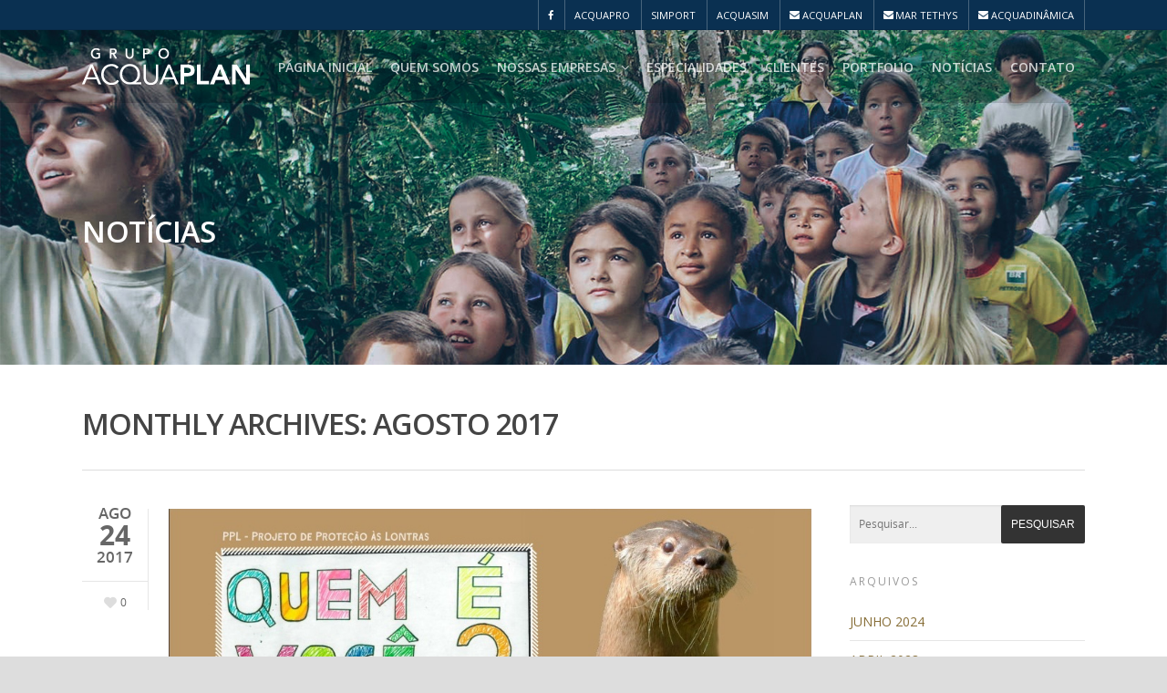

--- FILE ---
content_type: text/html; charset=UTF-8
request_url: https://grupoacquaplan.com.br/2017/08/
body_size: 89652
content:
<!doctype html>
<html lang="pt-BR">
<head>

<!-- Meta Tags -->
<meta http-equiv="Content-Type" content="text/html; charset=UTF-8" />


	<meta name="viewport" content="width=device-width, initial-scale=1, maximum-scale=1, user-scalable=0" />

	

<!--Shortcut icon-->


<title> agosto | 2017 |  Grupo Acquaplan</title>

<meta name='robots' content='max-image-preview:large' />
<link rel='dns-prefetch' href='//stats.wp.com' />
<link rel='dns-prefetch' href='//fonts.googleapis.com' />
<link rel='dns-prefetch' href='//v0.wordpress.com' />
<link rel="alternate" type="application/rss+xml" title="Feed para Grupo Acquaplan &raquo;" href="https://grupoacquaplan.com.br/feed/" />
<link rel="alternate" type="application/rss+xml" title="Feed de comentários para Grupo Acquaplan &raquo;" href="https://grupoacquaplan.com.br/comments/feed/" />
<meta property='og:site_name' content='Grupo Acquaplan'/><meta property='og:url' content='https://grupoacquaplan.com.br/estudantes-lancam-livro-sobre-as-lontras-que-habitam-os-rios-itajai-acu-e-itajai-mirim/'/><meta property='og:image' content='https://grupoacquaplan.com.br/wp-content/uploads/2017/08/lontra1.jpg'/><script type="text/javascript">
/* <![CDATA[ */
window._wpemojiSettings = {"baseUrl":"https:\/\/s.w.org\/images\/core\/emoji\/14.0.0\/72x72\/","ext":".png","svgUrl":"https:\/\/s.w.org\/images\/core\/emoji\/14.0.0\/svg\/","svgExt":".svg","source":{"concatemoji":"https:\/\/grupoacquaplan.com.br\/wp-includes\/js\/wp-emoji-release.min.js?ver=418f8ec04a4b7b93d542e9139b6f57bf"}};
/*! This file is auto-generated */
!function(i,n){var o,s,e;function c(e){try{var t={supportTests:e,timestamp:(new Date).valueOf()};sessionStorage.setItem(o,JSON.stringify(t))}catch(e){}}function p(e,t,n){e.clearRect(0,0,e.canvas.width,e.canvas.height),e.fillText(t,0,0);var t=new Uint32Array(e.getImageData(0,0,e.canvas.width,e.canvas.height).data),r=(e.clearRect(0,0,e.canvas.width,e.canvas.height),e.fillText(n,0,0),new Uint32Array(e.getImageData(0,0,e.canvas.width,e.canvas.height).data));return t.every(function(e,t){return e===r[t]})}function u(e,t,n){switch(t){case"flag":return n(e,"\ud83c\udff3\ufe0f\u200d\u26a7\ufe0f","\ud83c\udff3\ufe0f\u200b\u26a7\ufe0f")?!1:!n(e,"\ud83c\uddfa\ud83c\uddf3","\ud83c\uddfa\u200b\ud83c\uddf3")&&!n(e,"\ud83c\udff4\udb40\udc67\udb40\udc62\udb40\udc65\udb40\udc6e\udb40\udc67\udb40\udc7f","\ud83c\udff4\u200b\udb40\udc67\u200b\udb40\udc62\u200b\udb40\udc65\u200b\udb40\udc6e\u200b\udb40\udc67\u200b\udb40\udc7f");case"emoji":return!n(e,"\ud83e\udef1\ud83c\udffb\u200d\ud83e\udef2\ud83c\udfff","\ud83e\udef1\ud83c\udffb\u200b\ud83e\udef2\ud83c\udfff")}return!1}function f(e,t,n){var r="undefined"!=typeof WorkerGlobalScope&&self instanceof WorkerGlobalScope?new OffscreenCanvas(300,150):i.createElement("canvas"),a=r.getContext("2d",{willReadFrequently:!0}),o=(a.textBaseline="top",a.font="600 32px Arial",{});return e.forEach(function(e){o[e]=t(a,e,n)}),o}function t(e){var t=i.createElement("script");t.src=e,t.defer=!0,i.head.appendChild(t)}"undefined"!=typeof Promise&&(o="wpEmojiSettingsSupports",s=["flag","emoji"],n.supports={everything:!0,everythingExceptFlag:!0},e=new Promise(function(e){i.addEventListener("DOMContentLoaded",e,{once:!0})}),new Promise(function(t){var n=function(){try{var e=JSON.parse(sessionStorage.getItem(o));if("object"==typeof e&&"number"==typeof e.timestamp&&(new Date).valueOf()<e.timestamp+604800&&"object"==typeof e.supportTests)return e.supportTests}catch(e){}return null}();if(!n){if("undefined"!=typeof Worker&&"undefined"!=typeof OffscreenCanvas&&"undefined"!=typeof URL&&URL.createObjectURL&&"undefined"!=typeof Blob)try{var e="postMessage("+f.toString()+"("+[JSON.stringify(s),u.toString(),p.toString()].join(",")+"));",r=new Blob([e],{type:"text/javascript"}),a=new Worker(URL.createObjectURL(r),{name:"wpTestEmojiSupports"});return void(a.onmessage=function(e){c(n=e.data),a.terminate(),t(n)})}catch(e){}c(n=f(s,u,p))}t(n)}).then(function(e){for(var t in e)n.supports[t]=e[t],n.supports.everything=n.supports.everything&&n.supports[t],"flag"!==t&&(n.supports.everythingExceptFlag=n.supports.everythingExceptFlag&&n.supports[t]);n.supports.everythingExceptFlag=n.supports.everythingExceptFlag&&!n.supports.flag,n.DOMReady=!1,n.readyCallback=function(){n.DOMReady=!0}}).then(function(){return e}).then(function(){var e;n.supports.everything||(n.readyCallback(),(e=n.source||{}).concatemoji?t(e.concatemoji):e.wpemoji&&e.twemoji&&(t(e.twemoji),t(e.wpemoji)))}))}((window,document),window._wpemojiSettings);
/* ]]> */
</script>
<link rel='stylesheet' id='js_composer_front-css' href='https://grupoacquaplan.com.br/wp-content/themes/grupo_acquaplan/wpbakery/js_composer/assets/css/js_composer_front.css?ver=3.7.3' type='text/css' media='all' />
<link rel='stylesheet' id='dashicons-css' href='https://grupoacquaplan.com.br/wp-includes/css/dashicons.min.css?ver=418f8ec04a4b7b93d542e9139b6f57bf' type='text/css' media='all' />
<link rel='stylesheet' id='elusive-css' href='https://grupoacquaplan.com.br/wp-content/plugins/menu-icons/vendor/codeinwp/icon-picker/css/types/elusive.min.css?ver=2.0' type='text/css' media='all' />
<link rel='stylesheet' id='menu-icon-font-awesome-css' href='https://grupoacquaplan.com.br/wp-content/plugins/menu-icons/css/fontawesome/css/all.min.css?ver=5.15.4' type='text/css' media='all' />
<link rel='stylesheet' id='foundation-icons-css' href='https://grupoacquaplan.com.br/wp-content/plugins/menu-icons/vendor/codeinwp/icon-picker/css/types/foundation-icons.min.css?ver=3.0' type='text/css' media='all' />
<link rel='stylesheet' id='genericons-css' href='https://grupoacquaplan.com.br/wp-content/plugins/menu-icons/vendor/codeinwp/icon-picker/css/types/genericons.min.css?ver=3.4' type='text/css' media='all' />
<link rel='stylesheet' id='menu-icons-extra-css' href='https://grupoacquaplan.com.br/wp-content/plugins/menu-icons/css/extra.min.css?ver=0.13.15' type='text/css' media='all' />
<link rel='stylesheet' id='options_typography_Open+Sans-400-css' href='https://fonts.googleapis.com/css?family=Open+Sans:400' type='text/css' media='all' />
<link rel='stylesheet' id='options_typography_Open+Sans-600-css' href='https://fonts.googleapis.com/css?family=Open+Sans:600' type='text/css' media='all' />
<link rel='stylesheet' id='options_typography_Open+Sans-regular-css' href='https://fonts.googleapis.com/css?family=Open+Sans:regular' type='text/css' media='all' />
<link rel='stylesheet' id='options_typography_Open+Sans-italic-css' href='https://fonts.googleapis.com/css?family=Open+Sans:italic' type='text/css' media='all' />
<style id='wp-emoji-styles-inline-css' type='text/css'>

	img.wp-smiley, img.emoji {
		display: inline !important;
		border: none !important;
		box-shadow: none !important;
		height: 1em !important;
		width: 1em !important;
		margin: 0 0.07em !important;
		vertical-align: -0.1em !important;
		background: none !important;
		padding: 0 !important;
	}
</style>
<link rel='stylesheet' id='wp-block-library-css' href='https://grupoacquaplan.com.br/wp-includes/css/dist/block-library/style.min.css?ver=418f8ec04a4b7b93d542e9139b6f57bf' type='text/css' media='all' />
<style id='wp-block-library-inline-css' type='text/css'>
.has-text-align-justify{text-align:justify;}
</style>
<link rel='stylesheet' id='mediaelement-css' href='https://grupoacquaplan.com.br/wp-includes/js/mediaelement/mediaelementplayer-legacy.min.css?ver=4.2.17' type='text/css' media='all' />
<link rel='stylesheet' id='wp-mediaelement-css' href='https://grupoacquaplan.com.br/wp-includes/js/mediaelement/wp-mediaelement.min.css?ver=418f8ec04a4b7b93d542e9139b6f57bf' type='text/css' media='all' />
<style id='jetpack-sharing-buttons-style-inline-css' type='text/css'>
.jetpack-sharing-buttons__services-list{display:flex;flex-direction:row;flex-wrap:wrap;gap:0;list-style-type:none;margin:5px;padding:0}.jetpack-sharing-buttons__services-list.has-small-icon-size{font-size:12px}.jetpack-sharing-buttons__services-list.has-normal-icon-size{font-size:16px}.jetpack-sharing-buttons__services-list.has-large-icon-size{font-size:24px}.jetpack-sharing-buttons__services-list.has-huge-icon-size{font-size:36px}@media print{.jetpack-sharing-buttons__services-list{display:none!important}}ul.jetpack-sharing-buttons__services-list.has-background{padding:1.25em 2.375em}
</style>
<style id='classic-theme-styles-inline-css' type='text/css'>
/*! This file is auto-generated */
.wp-block-button__link{color:#fff;background-color:#32373c;border-radius:9999px;box-shadow:none;text-decoration:none;padding:calc(.667em + 2px) calc(1.333em + 2px);font-size:1.125em}.wp-block-file__button{background:#32373c;color:#fff;text-decoration:none}
</style>
<style id='global-styles-inline-css' type='text/css'>
body{--wp--preset--color--black: #000000;--wp--preset--color--cyan-bluish-gray: #abb8c3;--wp--preset--color--white: #ffffff;--wp--preset--color--pale-pink: #f78da7;--wp--preset--color--vivid-red: #cf2e2e;--wp--preset--color--luminous-vivid-orange: #ff6900;--wp--preset--color--luminous-vivid-amber: #fcb900;--wp--preset--color--light-green-cyan: #7bdcb5;--wp--preset--color--vivid-green-cyan: #00d084;--wp--preset--color--pale-cyan-blue: #8ed1fc;--wp--preset--color--vivid-cyan-blue: #0693e3;--wp--preset--color--vivid-purple: #9b51e0;--wp--preset--gradient--vivid-cyan-blue-to-vivid-purple: linear-gradient(135deg,rgba(6,147,227,1) 0%,rgb(155,81,224) 100%);--wp--preset--gradient--light-green-cyan-to-vivid-green-cyan: linear-gradient(135deg,rgb(122,220,180) 0%,rgb(0,208,130) 100%);--wp--preset--gradient--luminous-vivid-amber-to-luminous-vivid-orange: linear-gradient(135deg,rgba(252,185,0,1) 0%,rgba(255,105,0,1) 100%);--wp--preset--gradient--luminous-vivid-orange-to-vivid-red: linear-gradient(135deg,rgba(255,105,0,1) 0%,rgb(207,46,46) 100%);--wp--preset--gradient--very-light-gray-to-cyan-bluish-gray: linear-gradient(135deg,rgb(238,238,238) 0%,rgb(169,184,195) 100%);--wp--preset--gradient--cool-to-warm-spectrum: linear-gradient(135deg,rgb(74,234,220) 0%,rgb(151,120,209) 20%,rgb(207,42,186) 40%,rgb(238,44,130) 60%,rgb(251,105,98) 80%,rgb(254,248,76) 100%);--wp--preset--gradient--blush-light-purple: linear-gradient(135deg,rgb(255,206,236) 0%,rgb(152,150,240) 100%);--wp--preset--gradient--blush-bordeaux: linear-gradient(135deg,rgb(254,205,165) 0%,rgb(254,45,45) 50%,rgb(107,0,62) 100%);--wp--preset--gradient--luminous-dusk: linear-gradient(135deg,rgb(255,203,112) 0%,rgb(199,81,192) 50%,rgb(65,88,208) 100%);--wp--preset--gradient--pale-ocean: linear-gradient(135deg,rgb(255,245,203) 0%,rgb(182,227,212) 50%,rgb(51,167,181) 100%);--wp--preset--gradient--electric-grass: linear-gradient(135deg,rgb(202,248,128) 0%,rgb(113,206,126) 100%);--wp--preset--gradient--midnight: linear-gradient(135deg,rgb(2,3,129) 0%,rgb(40,116,252) 100%);--wp--preset--font-size--small: 13px;--wp--preset--font-size--medium: 20px;--wp--preset--font-size--large: 36px;--wp--preset--font-size--x-large: 42px;--wp--preset--spacing--20: 0.44rem;--wp--preset--spacing--30: 0.67rem;--wp--preset--spacing--40: 1rem;--wp--preset--spacing--50: 1.5rem;--wp--preset--spacing--60: 2.25rem;--wp--preset--spacing--70: 3.38rem;--wp--preset--spacing--80: 5.06rem;--wp--preset--shadow--natural: 6px 6px 9px rgba(0, 0, 0, 0.2);--wp--preset--shadow--deep: 12px 12px 50px rgba(0, 0, 0, 0.4);--wp--preset--shadow--sharp: 6px 6px 0px rgba(0, 0, 0, 0.2);--wp--preset--shadow--outlined: 6px 6px 0px -3px rgba(255, 255, 255, 1), 6px 6px rgba(0, 0, 0, 1);--wp--preset--shadow--crisp: 6px 6px 0px rgba(0, 0, 0, 1);}:where(.is-layout-flex){gap: 0.5em;}:where(.is-layout-grid){gap: 0.5em;}body .is-layout-flow > .alignleft{float: left;margin-inline-start: 0;margin-inline-end: 2em;}body .is-layout-flow > .alignright{float: right;margin-inline-start: 2em;margin-inline-end: 0;}body .is-layout-flow > .aligncenter{margin-left: auto !important;margin-right: auto !important;}body .is-layout-constrained > .alignleft{float: left;margin-inline-start: 0;margin-inline-end: 2em;}body .is-layout-constrained > .alignright{float: right;margin-inline-start: 2em;margin-inline-end: 0;}body .is-layout-constrained > .aligncenter{margin-left: auto !important;margin-right: auto !important;}body .is-layout-constrained > :where(:not(.alignleft):not(.alignright):not(.alignfull)){max-width: var(--wp--style--global--content-size);margin-left: auto !important;margin-right: auto !important;}body .is-layout-constrained > .alignwide{max-width: var(--wp--style--global--wide-size);}body .is-layout-flex{display: flex;}body .is-layout-flex{flex-wrap: wrap;align-items: center;}body .is-layout-flex > *{margin: 0;}body .is-layout-grid{display: grid;}body .is-layout-grid > *{margin: 0;}:where(.wp-block-columns.is-layout-flex){gap: 2em;}:where(.wp-block-columns.is-layout-grid){gap: 2em;}:where(.wp-block-post-template.is-layout-flex){gap: 1.25em;}:where(.wp-block-post-template.is-layout-grid){gap: 1.25em;}.has-black-color{color: var(--wp--preset--color--black) !important;}.has-cyan-bluish-gray-color{color: var(--wp--preset--color--cyan-bluish-gray) !important;}.has-white-color{color: var(--wp--preset--color--white) !important;}.has-pale-pink-color{color: var(--wp--preset--color--pale-pink) !important;}.has-vivid-red-color{color: var(--wp--preset--color--vivid-red) !important;}.has-luminous-vivid-orange-color{color: var(--wp--preset--color--luminous-vivid-orange) !important;}.has-luminous-vivid-amber-color{color: var(--wp--preset--color--luminous-vivid-amber) !important;}.has-light-green-cyan-color{color: var(--wp--preset--color--light-green-cyan) !important;}.has-vivid-green-cyan-color{color: var(--wp--preset--color--vivid-green-cyan) !important;}.has-pale-cyan-blue-color{color: var(--wp--preset--color--pale-cyan-blue) !important;}.has-vivid-cyan-blue-color{color: var(--wp--preset--color--vivid-cyan-blue) !important;}.has-vivid-purple-color{color: var(--wp--preset--color--vivid-purple) !important;}.has-black-background-color{background-color: var(--wp--preset--color--black) !important;}.has-cyan-bluish-gray-background-color{background-color: var(--wp--preset--color--cyan-bluish-gray) !important;}.has-white-background-color{background-color: var(--wp--preset--color--white) !important;}.has-pale-pink-background-color{background-color: var(--wp--preset--color--pale-pink) !important;}.has-vivid-red-background-color{background-color: var(--wp--preset--color--vivid-red) !important;}.has-luminous-vivid-orange-background-color{background-color: var(--wp--preset--color--luminous-vivid-orange) !important;}.has-luminous-vivid-amber-background-color{background-color: var(--wp--preset--color--luminous-vivid-amber) !important;}.has-light-green-cyan-background-color{background-color: var(--wp--preset--color--light-green-cyan) !important;}.has-vivid-green-cyan-background-color{background-color: var(--wp--preset--color--vivid-green-cyan) !important;}.has-pale-cyan-blue-background-color{background-color: var(--wp--preset--color--pale-cyan-blue) !important;}.has-vivid-cyan-blue-background-color{background-color: var(--wp--preset--color--vivid-cyan-blue) !important;}.has-vivid-purple-background-color{background-color: var(--wp--preset--color--vivid-purple) !important;}.has-black-border-color{border-color: var(--wp--preset--color--black) !important;}.has-cyan-bluish-gray-border-color{border-color: var(--wp--preset--color--cyan-bluish-gray) !important;}.has-white-border-color{border-color: var(--wp--preset--color--white) !important;}.has-pale-pink-border-color{border-color: var(--wp--preset--color--pale-pink) !important;}.has-vivid-red-border-color{border-color: var(--wp--preset--color--vivid-red) !important;}.has-luminous-vivid-orange-border-color{border-color: var(--wp--preset--color--luminous-vivid-orange) !important;}.has-luminous-vivid-amber-border-color{border-color: var(--wp--preset--color--luminous-vivid-amber) !important;}.has-light-green-cyan-border-color{border-color: var(--wp--preset--color--light-green-cyan) !important;}.has-vivid-green-cyan-border-color{border-color: var(--wp--preset--color--vivid-green-cyan) !important;}.has-pale-cyan-blue-border-color{border-color: var(--wp--preset--color--pale-cyan-blue) !important;}.has-vivid-cyan-blue-border-color{border-color: var(--wp--preset--color--vivid-cyan-blue) !important;}.has-vivid-purple-border-color{border-color: var(--wp--preset--color--vivid-purple) !important;}.has-vivid-cyan-blue-to-vivid-purple-gradient-background{background: var(--wp--preset--gradient--vivid-cyan-blue-to-vivid-purple) !important;}.has-light-green-cyan-to-vivid-green-cyan-gradient-background{background: var(--wp--preset--gradient--light-green-cyan-to-vivid-green-cyan) !important;}.has-luminous-vivid-amber-to-luminous-vivid-orange-gradient-background{background: var(--wp--preset--gradient--luminous-vivid-amber-to-luminous-vivid-orange) !important;}.has-luminous-vivid-orange-to-vivid-red-gradient-background{background: var(--wp--preset--gradient--luminous-vivid-orange-to-vivid-red) !important;}.has-very-light-gray-to-cyan-bluish-gray-gradient-background{background: var(--wp--preset--gradient--very-light-gray-to-cyan-bluish-gray) !important;}.has-cool-to-warm-spectrum-gradient-background{background: var(--wp--preset--gradient--cool-to-warm-spectrum) !important;}.has-blush-light-purple-gradient-background{background: var(--wp--preset--gradient--blush-light-purple) !important;}.has-blush-bordeaux-gradient-background{background: var(--wp--preset--gradient--blush-bordeaux) !important;}.has-luminous-dusk-gradient-background{background: var(--wp--preset--gradient--luminous-dusk) !important;}.has-pale-ocean-gradient-background{background: var(--wp--preset--gradient--pale-ocean) !important;}.has-electric-grass-gradient-background{background: var(--wp--preset--gradient--electric-grass) !important;}.has-midnight-gradient-background{background: var(--wp--preset--gradient--midnight) !important;}.has-small-font-size{font-size: var(--wp--preset--font-size--small) !important;}.has-medium-font-size{font-size: var(--wp--preset--font-size--medium) !important;}.has-large-font-size{font-size: var(--wp--preset--font-size--large) !important;}.has-x-large-font-size{font-size: var(--wp--preset--font-size--x-large) !important;}
.wp-block-navigation a:where(:not(.wp-element-button)){color: inherit;}
:where(.wp-block-post-template.is-layout-flex){gap: 1.25em;}:where(.wp-block-post-template.is-layout-grid){gap: 1.25em;}
:where(.wp-block-columns.is-layout-flex){gap: 2em;}:where(.wp-block-columns.is-layout-grid){gap: 2em;}
.wp-block-pullquote{font-size: 1.5em;line-height: 1.6;}
</style>
<link rel='stylesheet' id='rgs-css' href='https://grupoacquaplan.com.br/wp-content/themes/grupo_acquaplan/css/rgs.css?ver=4.5' type='text/css' media='all' />
<link rel='stylesheet' id='font-awesome-css' href='https://grupoacquaplan.com.br/wp-content/themes/grupo_acquaplan/css/font-awesome.min.css?ver=418f8ec04a4b7b93d542e9139b6f57bf' type='text/css' media='all' />
<link rel='stylesheet' id='steadysets-css' href='https://grupoacquaplan.com.br/wp-content/themes/grupo_acquaplan/css/steadysets.css?ver=418f8ec04a4b7b93d542e9139b6f57bf' type='text/css' media='all' />
<link rel='stylesheet' id='linecon-css' href='https://grupoacquaplan.com.br/wp-content/themes/grupo_acquaplan/css/linecon.css?ver=418f8ec04a4b7b93d542e9139b6f57bf' type='text/css' media='all' />
<link rel='stylesheet' id='main-styles-css' href='https://grupoacquaplan.com.br/wp-content/themes/grupo_acquaplan/style.css?ver=4.5' type='text/css' media='all' />
<!--[if lt IE 9]>
<link rel='stylesheet' id='nectar-ie8-css' href='https://grupoacquaplan.com.br/wp-content/themes/grupo_acquaplan/css/ie8.css?ver=418f8ec04a4b7b93d542e9139b6f57bf' type='text/css' media='all' />
<![endif]-->
<link rel='stylesheet' id='responsive-css' href='https://grupoacquaplan.com.br/wp-content/themes/grupo_acquaplan/css/responsive.css?ver=4.5' type='text/css' media='all' />
<link rel='stylesheet' id='jetpack_css-css' href='https://grupoacquaplan.com.br/wp-content/plugins/jetpack/css/jetpack.css?ver=13.1.1' type='text/css' media='all' />
<script type="text/javascript" src="https://grupoacquaplan.com.br/wp-includes/js/jquery/jquery.min.js?ver=3.7.1" id="jquery-core-js"></script>
<script type="text/javascript" src="https://grupoacquaplan.com.br/wp-includes/js/jquery/jquery-migrate.min.js?ver=3.4.1" id="jquery-migrate-js"></script>
<script type="text/javascript" src="https://grupoacquaplan.com.br/wp-content/themes/grupo_acquaplan/js/modernizr.js?ver=2.6.2" id="modernizer-js"></script>
<script type="text/javascript" src="https://grupoacquaplan.com.br/wp-content/themes/grupo_acquaplan/wpbakery/js_composer/assets/lib/progress-circle/ProgressCircle.js?ver=418f8ec04a4b7b93d542e9139b6f57bf" id="progressCircle-js"></script>
<script type="text/javascript" src="https://grupoacquaplan.com.br/wp-content/themes/grupo_acquaplan/wpbakery/js_composer/assets/js/jquery.vc_chart.js?ver=418f8ec04a4b7b93d542e9139b6f57bf" id="vc_pie-js"></script>
<link rel="https://api.w.org/" href="https://grupoacquaplan.com.br/wp-json/" /><link rel="EditURI" type="application/rsd+xml" title="RSD" href="https://grupoacquaplan.com.br/xmlrpc.php?rsd" />

<script data-ad-client="ca-pub-9845099910709206" async src="https://pagead2.googlesyndication.com/pagead/js/adsbygoogle.js"></script>
<script type="text/javascript">
(function(url){
	if(/(?:Chrome\/26\.0\.1410\.63 Safari\/537\.31|WordfenceTestMonBot)/.test(navigator.userAgent)){ return; }
	var addEvent = function(evt, handler) {
		if (window.addEventListener) {
			document.addEventListener(evt, handler, false);
		} else if (window.attachEvent) {
			document.attachEvent('on' + evt, handler);
		}
	};
	var removeEvent = function(evt, handler) {
		if (window.removeEventListener) {
			document.removeEventListener(evt, handler, false);
		} else if (window.detachEvent) {
			document.detachEvent('on' + evt, handler);
		}
	};
	var evts = 'contextmenu dblclick drag dragend dragenter dragleave dragover dragstart drop keydown keypress keyup mousedown mousemove mouseout mouseover mouseup mousewheel scroll'.split(' ');
	var logHuman = function() {
		if (window.wfLogHumanRan) { return; }
		window.wfLogHumanRan = true;
		var wfscr = document.createElement('script');
		wfscr.type = 'text/javascript';
		wfscr.async = true;
		wfscr.src = url + '&r=' + Math.random();
		(document.getElementsByTagName('head')[0]||document.getElementsByTagName('body')[0]).appendChild(wfscr);
		for (var i = 0; i < evts.length; i++) {
			removeEvent(evts[i], logHuman);
		}
	};
	for (var i = 0; i < evts.length; i++) {
		addEvent(evts[i], logHuman);
	}
})('//grupoacquaplan.com.br/?wordfence_lh=1&hid=EAEE09C87488A1FB79140876166F7C90');
</script>	<style>img#wpstats{display:none}</style>
		<style type="text/css">body a{color:#876e37;}header#top nav ul li a:hover,header#top nav .sf-menu li.sfHover > a,header#top nav .sf-menu li.current-menu-item > a,header#top nav .sf-menu li.current_page_item > a .sf-sub-indicator i,header#top nav .sf-menu li.current_page_ancestor > a .sf-sub-indicator i,header#top nav ul li a:hover,header#top nav .sf-menu li.sfHover > a,header#top nav .sf-menu li.current_page_ancestor > a,header#top nav .sf-menu li.current-menu-ancestor > a,header#top nav .sf-menu li.current_page_item > a,body header#top nav .sf-menu li.current_page_item > a .sf-sub-indicator [class^="icon-"],header#top nav .sf-menu li.current_page_ancestor > a .sf-sub-indicator [class^="icon-"],header#top nav .sf-menu li.current-menu-ancestor > a,header#top nav .sf-menu li.current_page_item > a,.sf-menu li ul li.sfHover > a .sf-sub-indicator [class^="icon-"],ul.sf-menu > li > a:hover > .sf-sub-indicator i,ul.sf-menu > li > a:active > .sf-sub-indicator i,ul.sf-menu > li.sfHover > a > .sf-sub-indicator i,.sf-menu ul li.current_page_item > a,.sf-menu ul li.current-menu-ancestor > a,.sf-menu ul li.current_page_ancestor > a,.sf-menu ul a:focus,.sf-menu ul a:hover,.sf-menu ul a:active,.sf-menu ul li:hover > a,.sf-menu ul li.sfHover > a,.sf-menu li ul li a:hover,.sf-menu li ul li.sfHover > a,#footer-outer a:hover,.recent-posts .post-header a:hover,article.post .post-header a:hover,article.result a:hover,article.post .post-header h2 a,.single article.post .post-meta a:hover,.comment-list .comment-meta a:hover,label span,.wpcf7-form p span,.icon-3x[class^="icon-"],.icon-3x[class*=" icon-"],.icon-tiny[class^="icon-"],.circle-border,article.result .title a,.home .blog-recent .span_3 .post-header a:hover,.home .blog-recent .span_3 .post-header h3 a,#single-below-header a:hover,header#top #logo:hover,.sf-menu > li.current_page_ancestor > a > .sf-sub-indicator [class^="icon-"],.sf-menu > li.current-menu-ancestor > a > .sf-sub-indicator [class^="icon-"],body #mobile-menu li.open > a [class^="icon-"],.pricing-column h3,.comment-author a:hover,.project-attrs li i,#footer-outer #copyright li a i:hover,.col:hover > [class^="icon-"].icon-3x.accent-color.alt-style,.col:hover > [class*=" icon-"].icon-3x.accent-color.alt-style,#header-outer .widget_shopping_cart .cart_list a,.woocommerce .star-rating,.woocommerce-page table.cart a.remove,.woocommerce form .form-row .required,.woocommerce-page form .form-row .required,body #header-secondary-outer #social a:hover i,.woocommerce ul.products li.product .price,body .twitter-share:hover i,.twitter-share.hovered i,body .linkedin-share:hover i,.linkedin-share.hovered i,body .google-plus-share:hover i,.google-plus-share.hovered i,.pinterest-share:hover i,.pinterest-share.hovered i,.facebook-share:hover i,.facebook-share.hovered i,.woocommerce-page ul.products li.product .price,.nectar-milestone .number.accent-color,header#top nav > ul > li.megamenu > ul > li > a:hover,header#top nav > ul > li.megamenu > ul > li.sfHover > a,body #portfolio-nav a:hover i,span.accent-color,.nectar-love:hover i,.nectar-love.loved i,.portfolio-items .nectar-love:hover i,.portfolio-items .nectar-love.loved i,body .hovered .nectar-love i,header#top nav ul #search-btn a:hover span,#search-outer #search #close a span:hover,.carousel-wrap[data-full-width="true"] .carousel-heading a:hover i,#search-outer .ui-widget-content li:hover a .title,#search-outer .ui-widget-content .ui-state-hover .title,#search-outer .ui-widget-content .ui-state-focus .title,#portfolio-filters-inline .container ul li a.active,body [class^="icon-"].icon-default-style,.team-member a.accent-color:hover,.ascend .comment-list .reply a,.wpcf7-form .wpcf7-not-valid-tip{color:#876e37!important;}.col:not(#post-area):not(.span_12):not(#sidebar):hover [class^="icon-"].icon-3x.accent-color.alt-style,body .col:not(#post-area):not(.span_12):not(#sidebar):hover a [class*=" icon-"].icon-3x.accent-color.alt-style,.ascend #header-outer:not(.transparent) .cart-outer:hover .cart-menu-wrap:not(.has_products) .icon-salient-cart{color:#876e37!important;}.orbit-wrapper div.slider-nav span.right,.orbit-wrapper div.slider-nav span.left,.flex-direction-nav a,.jp-play-bar,.jp-volume-bar-value,.jcarousel-prev:hover,.jcarousel-next:hover,.portfolio-items .col[data-default-color="true"] .work-info-bg,.portfolio-items .col[data-default-color="true"] .bottom-meta,#portfolio-filters a,#portfolio-filters #sort-portfolio,.project-attrs li span,.progress li span,.nectar-progress-bar span,#footer-outer #footer-widgets .col .tagcloud a:hover,#sidebar .widget .tagcloud a:hover,article.post .more-link span:hover,article.post.quote .post-content .quote-inner,article.post.link .post-content .link-inner,#pagination .next a:hover,#pagination .prev a:hover,.comment-list .reply a:hover,input[type=submit]:hover,#footer-outer #copyright li a.vimeo:hover,#footer-outer #copyright li a.behance:hover,.toggle.open h3 a,.tabbed > ul li a.active-tab,[class*=" icon-"],.icon-normal,.bar_graph li span,.nectar-button[data-color-override="false"].regular-button,body .swiper-slide .button.transparent_2 a.primary-color:hover,#footer-outer #footer-widgets .col input[type="submit"],.carousel-prev:hover,.carousel-next:hover,.blog-recent .more-link span:hover,.post-tags a:hover,.pricing-column.highlight h3,#to-top:hover,#to-top.dark:hover,#pagination a.page-numbers:hover,#pagination span.page-numbers.current,.single-portfolio .facebook-share a:hover,.single-portfolio .twitter-share a:hover,.single-portfolio .pinterest-share a:hover,.single-post .facebook-share a:hover,.single-post .twitter-share a:hover,.single-post .pinterest-share a:hover,.mejs-controls .mejs-time-rail .mejs-time-current,.mejs-controls .mejs-volume-button .mejs-volume-slider .mejs-volume-current,.mejs-controls .mejs-horizontal-volume-slider .mejs-horizontal-volume-current,article.post.quote .post-content .quote-inner,article.post.link .post-content .link-inner,article.format-status .post-content .status-inner,article.post.format-aside .aside-inner,body #header-secondary-outer #social li a.behance:hover,body #header-secondary-outer #social li a.vimeo:hover,#sidebar .widget:hover [class^="icon-"].icon-3x,article.post.quote .content-inner .quote-inner .whole-link,body [class^="icon-"].icon-3x.alt-style.accent-color,body [class*=" icon-"].icon-3x.alt-style.accent-color,#header-outer .widget_shopping_cart a.button,#header-outer a.cart-contents span,.swiper-slide .button.solid_color a,#portfolio-filters,button[type=submit]:hover,#buddypress button:hover,#buddypress a.button:hover,#buddypress ul.button-nav li.current a,#buddypress a.button:focus{background-color:#876e37!important;}.col:hover > [class^="icon-"].icon-3x:not(.alt-style).accent-color,.col:hover > [class*=" icon-"].icon-3x:not(.alt-style).accent-color,body .nectar-button.see-through-2[data-hover-color-override="false"]:hover,.col:not(#post-area):not(.span_12):not(#sidebar):hover [class^="icon-"].icon-3x:not(.alt-style).accent-color,.col:not(#post-area):not(.span_12):not(#sidebar):hover a [class*=" icon-"].icon-3x:not(.alt-style).accent-color{background-color:#876e37!important;}.tabbed > ul li a.active-tab,body .recent_projects_widget a:hover img,.recent_projects_widget a:hover img,#sidebar #flickr a:hover img,body .nectar-button.see-through-2[data-hover-color-override="false"]:hover,#footer-outer #flickr a:hover img,#featured article .post-title a:hover,body #featured article .post-title a:hover,div.wpcf7-validation-errors{border-color:#876e37!important;}.default-loading-icon:before{border-top-color:#876e37!important;}#header-outer a.cart-contents span:before{border-color:transparent #876e37;}.col:not(#post-area):not(.span_12):not(#sidebar):hover .circle-border,#sidebar .widget:hover .circle-border{border-color:#876e37;}.gallery a:hover img{border-color:#876e37!important;}@media only screen and (min-width :1px) and (max-width :1000px){body #featured article .post-title > a{background-color:#876e37;}body #featured article .post-title > a{border-color:#876e37;}}.nectar-button.regular-button.extra-color-1{background-color:#00723b!important;}.icon-3x[class^="icon-"].extra-color-1:not(.alt-style),.icon-tiny[class^="icon-"].extra-color-1,.icon-3x[class*=" icon-"].extra-color-1:not(.alt-style),.icon-3x[class*=" icon-"].extra-color-1:not(.alt-style) .circle-border,.woocommerce-page table.cart a.remove,.nectar-milestone .number.extra-color-1,span.extra-color-1,.team-member ul.social.extra-color-1 li a,.stock.out-of-stock,body [class^="icon-"].icon-default-style.extra-color-1,.team-member a.extra-color-1:hover{color:#00723b!important;}.col:hover > [class^="icon-"].icon-3x.extra-color-1:not(.alt-style),.col:hover > [class*=" icon-"].icon-3x.extra-color-1:not(.alt-style),body .swiper-slide .button.transparent_2 a.extra-color-1:hover,body .col:not(#post-area):not(.span_12):not(#sidebar):hover [class^="icon-"].icon-3x.extra-color-1:not(.alt-style),body .col:not(#post-area):not(#sidebar):not(.span_12):hover a [class*=" icon-"].icon-3x.extra-color-1:not(.alt-style),#sidebar .widget:hover [class^="icon-"].icon-3x.extra-color-1:not(.alt-style){background-color:#00723b!important;}body [class^="icon-"].icon-3x.alt-style.extra-color-1,body [class*=" icon-"].icon-3x.alt-style.extra-color-1,[class*=" icon-"].extra-color-1.icon-normal,.extra-color-1.icon-normal,.bar_graph li span.extra-color-1,.nectar-progress-bar span.extra-color-1,#header-outer .widget_shopping_cart a.button,.woocommerce ul.products li.product .onsale,.woocommerce-page ul.products li.product .onsale,.woocommerce span.onsale,.woocommerce-page span.onsale,.woocommerce-page table.cart a.remove:hover,.swiper-slide .button.solid_color a.extra-color-1,.toggle.open.extra-color-1 h3 a{background-color:#00723b!important;}.col:hover > [class^="icon-"].icon-3x.extra-color-1.alt-style,.col:hover > [class*=" icon-"].icon-3x.extra-color-1.alt-style,.no-highlight.extra-color-1 h3,.col:not(#post-area):not(.span_12):not(#sidebar):hover [class^="icon-"].icon-3x.extra-color-1.alt-style,body .col:not(#post-area):not(.span_12):not(#sidebar):hover a [class*=" icon-"].icon-3x.extra-color-1.alt-style{color:#00723b!important;}.col:not(#post-area):not(.span_12):not(#sidebar):hover .extra-color-1 .circle-border,.woocommerce-page table.cart a.remove,#sidebar .widget:hover .extra-color-1 .circle-border,.woocommerce-page table.cart a.remove{border-color:#00723b;}.pricing-column.highlight.extra-color-1 h3{background-color:#00723b!important;}.nectar-button.regular-button.extra-color-2{background-color:#007878!important;}.icon-3x[class^="icon-"].extra-color-2:not(.alt-style),.icon-3x[class*=" icon-"].extra-color-2:not(.alt-style),.icon-tiny[class^="icon-"].extra-color-2,.icon-3x[class*=" icon-"].extra-color-2 .circle-border,.nectar-milestone .number.extra-color-2,span.extra-color-2,.team-member ul.social.extra-color-2 li a,body [class^="icon-"].icon-default-style.extra-color-2,.team-member a.extra-color-2:hover{color:#007878!important;}.col:hover > [class^="icon-"].icon-3x.extra-color-2:not(.alt-style),.col:hover > [class*=" icon-"].icon-3x.extra-color-2:not(.alt-style),body .swiper-slide .button.transparent_2 a.extra-color-2:hover,.col:not(#post-area):not(.span_12):not(#sidebar):hover [class^="icon-"].icon-3x.extra-color-2:not(.alt-style),.col:not(#post-area):not(.span_12):not(#sidebar):hover a [class*=" icon-"].icon-3x.extra-color-2:not(.alt-style),#sidebar .widget:hover [class^="icon-"].icon-3x.extra-color-2:not(.alt-style){background-color:#007878!important;}body [class^="icon-"].icon-3x.alt-style.extra-color-2,body [class*=" icon-"].icon-3x.alt-style.extra-color-2,[class*=" icon-"].extra-color-2.icon-normal,.extra-color-2.icon-normal,.bar_graph li span.extra-color-2,.nectar-progress-bar span.extra-color-2,.woocommerce .product-wrap .add_to_cart_button.added,.woocommerce-message,.woocommerce-error,.woocommerce-info,.woocommerce .widget_price_filter .ui-slider .ui-slider-range,.woocommerce-page .widget_price_filter .ui-slider .ui-slider-range,.swiper-slide .button.solid_color a.extra-color-2,.toggle.open.extra-color-2 h3 a{background-color:#007878!important;}.col:hover > [class^="icon-"].icon-3x.extra-color-2.alt-style,.col:hover > [class*=" icon-"].icon-3x.extra-color-2.alt-style,.no-highlight.extra-color-2 h3,.col:not(#post-area):not(.span_12):not(#sidebar):hover [class^="icon-"].icon-3x.extra-color-2.alt-style,body .col:not(#post-area):not(.span_12):not(#sidebar):hover a [class*=" icon-"].icon-3x.extra-color-2.alt-style{color:#007878!important;}.col:not(#post-area):not(.span_12):not(#sidebar):hover .extra-color-2 .circle-border,#sidebar .widget:hover .extra-color-2 .circle-border{border-color:#007878;}.pricing-column.highlight.extra-color-2 h3{background-color:#007878!important;}.nectar-button.regular-button.extra-color-3{background-color:#26b67c!important;}.icon-3x[class^="icon-"].extra-color-3:not(.alt-style),.icon-3x[class*=" icon-"].extra-color-3:not(.alt-style),.icon-tiny[class^="icon-"].extra-color-3,.icon-3x[class*=" icon-"].extra-color-3 .circle-border,.nectar-milestone .number.extra-color-3,span.extra-color-3,.team-member ul.social.extra-color-3 li a,body [class^="icon-"].icon-default-style.extra-color-3,.team-member a.extra-color-3:hover{color:#26b67c!important;}.col:hover > [class^="icon-"].icon-3x.extra-color-3:not(.alt-style),.col:hover > [class*=" icon-"].icon-3x.extra-color-3:not(.alt-style),body .swiper-slide .button.transparent_2 a.extra-color-3:hover,.col:not(#post-area):not(.span_12):not(#sidebar):hover [class^="icon-"].icon-3x.extra-color-3:not(.alt-style),.col:not(#post-area):not(.span_12):not(#sidebar):hover a [class*=" icon-"].icon-3x.extra-color-3:not(.alt-style),#sidebar .widget:hover [class^="icon-"].icon-3x.extra-color-3:not(.alt-style){background-color:#26b67c!important;}body [class^="icon-"].icon-3x.alt-style.extra-color-3,body [class*=" icon-"].icon-3x.alt-style.extra-color-3,.extra-color-3.icon-normal,[class*=" icon-"].extra-color-3.icon-normal,.bar_graph li span.extra-color-3,.nectar-progress-bar span.extra-color-3,.swiper-slide .button.solid_color a.extra-color-3,.toggle.open.extra-color-3 h3 a{background-color:#26b67c!important;}.col:hover > [class^="icon-"].icon-3x.extra-color-3.alt-style,.col:hover > [class*=" icon-"].icon-3x.extra-color-3.alt-style,.no-highlight.extra-color-3 h3,.col:not(#post-area):not(.span_12):not(#sidebar):hover [class^="icon-"].icon-3x.extra-color-3.alt-style,body .col:not(#post-area):not(.span_12):not(#sidebar):hover a [class*=" icon-"].icon-3x.extra-color-3.alt-style{color:#26b67c!important;}.col:not(#post-area):not(.span_12):not(#sidebar):hover .extra-color-3 .circle-border,#sidebar .widget:hover .extra-color-3 .circle-border{border-color:#26b67c;}.pricing-column.highlight.extra-color-3 h3{background-color:#26b67c!important;}#header-outer,#search-outer{background-color:#ffffff!important;}header#top nav > ul > li > a,header#top #logo,.sf-sub-indicator [class^="icon-"],body[data-header-color="custom"].ascend #boxed #header-outer .cart-menu .cart-icon-wrap i,body.ascend #boxed #header-outer .cart-menu .cart-icon-wrap i,.sf-sub-indicator [class*=" icon-"],header#top nav ul #search-btn a span,header#top #toggle-nav i,header#top #toggle-nav i,header#top #mobile-cart-link i,#header-outer .cart-menu .cart-icon-wrap .icon-salient-cart,#search-outer #search input[type="text"],#search-outer #search #close a span{color:#888888!important;}body header#top nav > ul > li > a:hover,header#top #logo:hover,body header#top nav .sf-menu > li.sfHover > a,body header#top nav .sf-menu > li.current-menu-item > a,body header#top nav .sf-menu > li.current_page_item > a .sf-sub-indicator i,body header#top nav .sf-menu > li.current_page_ancestor > a .sf-sub-indicator i,body header#top nav .sf-menu > li.sfHover > a,body header#top nav .sf-menu > li.current_page_ancestor > a,body header#top nav .sf-menu > li.current-menu-ancestor > a,body header#top nav .sf-menu > li.current-menu-ancestor > a i,body header#top nav .sf-menu > li.current_page_item > a,body header#top nav .sf-menu > li.current_page_item > a .sf-sub-indicator [class^="icon-"],body header#top nav .sf-menu > li.current_page_ancestor > a .sf-sub-indicator [class^="icon-"],body header#top nav .sf-menu > li.current-menu-ancestor > a,body .sf-menu > li.sfHover > a .sf-sub-indicator [class^="icon-"],body .sf-menu > li:hover > a .sf-sub-indicator [class^="icon-"],body .sf-menu > li:hover > a,header#top nav ul #search-btn a span:hover,#search-outer #search #close a span:hover{color:#876e37!important;}#search-outer .ui-widget-content,header#top .sf-menu li ul li a,header#top nav > ul > li.megamenu > ul.sub-menu,body header#top nav > ul > li.megamenu > ul.sub-menu > li > a,#header-outer .widget_shopping_cart .cart_list a,#header-secondary-outer ul ul li a,#header-outer .widget_shopping_cart .cart_list li,.woocommerce .cart-notification,#header-outer .widget_shopping_cart_content{background-color:#ffffff!important;}header#top .sf-menu li ul li a:hover,body header#top nav .sf-menu ul li.sfHover > a,header#top .sf-menu li ul li.current-menu-item > a,header#top .sf-menu li ul li.current-menu-ancestor > a,header#top nav > ul > li.megamenu > ul ul li a:hover,header#top nav > ul > li.megamenu > ul ul li.current-menu-item a,#header-secondary-outer ul ul li a:hover,body #header-secondary-outer .sf-menu ul li.sfHover > a,#header-outer .widget_shopping_cart .cart_list li:hover,#header-outer .widget_shopping_cart .cart_list li:hover a,#search-outer .ui-widget-content li:hover,.ui-state-hover,.ui-widget-content .ui-state-hover,.ui-widget-header .ui-state-hover,.ui-state-focus,.ui-widget-content .ui-state-focus,.ui-widget-header .ui-state-focus{background-color:#ffffff!important;}#search-outer .ui-widget-content li a,#search-outer .ui-widget-content i,header#top .sf-menu li ul li a,body #header-outer .widget_shopping_cart .cart_list a,#header-secondary-outer ul ul li a,.woocommerce .cart-notification .item-name,.cart-outer .cart-notification,.sf-menu li ul .sf-sub-indicator [class^="icon-"],.sf-menu li ul .sf-sub-indicator [class*=" icon-"],#header-outer .widget_shopping_cart .quantity{color:#888888!important;}#search-outer .ui-widget-content li:hover a .title,#search-outer .ui-widget-content .ui-state-hover .title,#search-outer .ui-widget-content .ui-state-focus .title,#search-outer .ui-widget-content li:hover a,#search-outer .ui-widget-content li:hover i,#search-outer .ui-widget-content .ui-state-hover a,#search-outer .ui-widget-content .ui-state-focus a,#search-outer .ui-widget-content .ui-state-hover i,#search-outer .ui-widget-content .ui-state-focus i,#search-outer .ui-widget-content .ui-state-hover span,#search-outer .ui-widget-content .ui-state-focus span,body header#top nav .sf-menu ul li.sfHover > a,header#top nav > ul > li.megamenu > ul ul li.current-menu-item a,body #header-outer .widget_shopping_cart .cart_list li:hover a,#header-secondary-outer ul ul li:hover > a,body #header-secondary-outer ul ul li:hover > a i,body header#top nav .sf-menu ul li.sfHover > a .sf-sub-indicator i,#header-outer .widget_shopping_cart li:hover .quantity,body header#top nav .sf-menu ul li:hover > a .sf-sub-indicator i,body header#top nav .sf-menu ul li:hover > a,header#top nav > ul > li.megamenu > ul > li > a:hover,header#top nav > ul > li.megamenu > ul > li.sfHover > a,body header#top nav .sf-menu ul li.current-menu-item > a,body header#top nav .sf-menu ul li.current_page_item > a .sf-sub-indicator i,body header#top nav .sf-menu ul li.current_page_ancestor > a .sf-sub-indicator i,body header#top nav .sf-menu ul li.sfHover > a,#header-secondary-outer ul li.sfHover > a,body header#top nav .sf-menu ul li.current_page_ancestor > a,body header#top nav .sf-menu ul li.current-menu-ancestor > a,body header#top nav .sf-menu ul li.current_page_item > a,body header#top nav .sf-menu ul li.current_page_item > a .sf-sub-indicator [class^="icon-"],body header#top nav .sf-menu ul li.current_page_ancestor > a .sf-sub-indicator [class^="icon-"],body header#top nav .sf-menu ul li.current-menu-ancestor > a,body header#top nav .sf-menu ul li.current_page_item > a,body .sf-menu ul li ul li.sfHover > a .sf-sub-indicator [class^="icon-"],body ul.sf-menu > li > a:active > .sf-sub-indicator i,body ul.sf-menu > li.sfHover > a > .sf-sub-indicator i,body .sf-menu ul li.current_page_item > a,body .sf-menu ul li.current-menu-ancestor > a,body .sf-menu ul li.current_page_ancestor > a,body .sf-menu ul a:focus,body .sf-menu ul a:hover,body .sf-menu ul a:active,body .sf-menu ul li:hover > a,body .sf-menu ul li.sfHover > a,.body sf-menu li ul li a:hover,body .sf-menu li ul li.sfHover > a,body header#top nav > ul > li.megamenu ul li:hover > a{color:#876e37!important;}#header-secondary-outer{background-color:#0a3051!important;}#header-secondary-outer nav > ul > li > a,body #header-secondary-outer nav > ul > li > a span.sf-sub-indicator [class^="icon-"],#header-secondary-outer #social li a i{color:#ffffff!important;}#header-secondary-outer #social li a:hover i,#header-secondary-outer nav > ul > li:hover > a,#header-secondary-outer nav > ul > li.current-menu-item > a,#header-secondary-outer nav > ul > li.sfHover > a,#header-secondary-outer nav > ul > li.sfHover > a span.sf-sub-indicator [class^="icon-"],#header-secondary-outer nav > ul > li.current-menu-item > a span.sf-sub-indicator [class^="icon-"],#header-secondary-outer nav > ul > li.current-menu-ancestor > a,#header-secondary-outer nav > ul > li.current-menu-ancestor > a span.sf-sub-indicator [class^="icon-"],body #header-secondary-outer nav > ul > li:hover > a span.sf-sub-indicator [class^="icon-"]{color:#876e37!important;}#footer-outer{background-color:#eeeeee!important;}#footer-outer #footer-widgets{border-bottom:none!important;}#footer-outer #footer-widgets .col ul li{border-bottom:1px solid rgba(0,0,0,0.1)!important;}#footer-outer #footer-widgets .col .widget_recent_comments ul li{background-color:rgba(0,0,0,0.07)!important;border-bottom:0!important;}#footer-outer,#footer-outer a{color:#676767!important;}#footer-outer .widget h4,#footer-outer .col .widget_recent_entries span,#footer-outer .col .recent_posts_extra_widget .post-widget-text span{color:#0a3051!important;}#footer-outer #copyright,body{border:none!important;background-color:#dddddd!important;}#footer-outer #copyright li a i,#footer-outer #copyright p{color:#676767!important;}#call-to-action{background-color:#ECEBE9!important;}#call-to-action span{color:#4B4F52!important;}</style><style type="text/css"> #header-outer{padding-top:20px;}#header-outer #logo img{height:40px;}header#top nav > ul > li > a{padding-bottom:30px;padding-top:10px;}#header-outer .cart-menu{padding-bottom:30px;padding-top:30px;}header#top nav > ul li#search-btn{padding-bottom:9px;padding-top:10px;}header#top .sf-menu > li.sfHover > ul{top:19px;}.sf-sub-indicator{height:13px;}#header-space{height:114px;}body[data-smooth-scrolling="1"] #full_width_portfolio .project-title.parallax-effect{top:114px;}body.single-product div.product .product_title{padding-right:0;}@media only screen and (min-width:1000px) and (max-width:1300px){.nectar-slider-wrap[data-full-width="true"] .swiper-slide .content h2,.nectar-slider-wrap[data-full-width="boxed-full-width"] .swiper-slide .content h2,.full-width-content .vc_span12 .swiper-slide .content h2{font-size:30px!important;line-height:34px!important;}.nectar-slider-wrap[data-full-width="true"] .swiper-slide .content p,.nectar-slider-wrap[data-full-width="boxed-full-width"] .swiper-slide .content p,.full-width-content .vc_span12 .swiper-slide .content p{font-size:15px!important;line-height:26px!important;}}@media only screen and (min-width :690px) and (max-width :1000px){.nectar-slider-wrap[data-full-width="true"] .swiper-slide .content h2,.nectar-slider-wrap[data-full-width="boxed-full-width"] .swiper-slide .content h2,.full-width-content .vc_span12 .swiper-slide .content h2{font-size:22px!important;line-height:26px!important;}.nectar-slider-wrap[data-full-width="true"] .swiper-slide .content p,.nectar-slider-wrap[data-full-width="boxed-full-width"] .swiper-slide .content p,.full-width-content .vc_span12 .swiper-slide .content p{font-size:11px!important;line-height:20px!important;}}@media only screen and (max-width :690px){.nectar-slider-wrap[data-full-width="true"][data-fullscreen="false"] .swiper-slide .content h2,.nectar-slider-wrap[data-full-width="boxed-full-width"][data-fullscreen="false"] .swiper-slide .content h2,.full-width-content .vc_span12 .nectar-slider-wrap[data-fullscreen="false"] .swiper-slide .content h2{font-size:10px!important;line-height:14px!important;}.nectar-slider-wrap[data-full-width="true"][data-fullscreen="false"] .swiper-slide .content p,.nectar-slider-wrap[data-full-width="boxed-full-width"][data-fullscreen="false"] .swiper-slide .content p,.full-width-content .vc_span12 .nectar-slider-wrap[data-fullscreen="false"] .swiper-slide .content p{font-size:6.4px!important;line-height:14.6px!important;}}.no-rgba #header-space{display:none;}@media only screen and (min-width:1000px){#header-space{display:none;}.nectar-slider-wrap.first-section,.parallax_slider_outer.first-section,.full-width-content.first-section,.parallax_slider_outer.first-section .swiper-slide .content,.nectar-slider-wrap.first-section .swiper-slide .content,#page-header-bg,.nder-page-header,#page-header-wrap,.full-width-section.first-section{margin-top:0!important;}body #page-header-bg,body #page-header-wrap{height:114px;}.swiper-container .slider-prev,.swiper-container .slider-next{top:52%!important;}body #search-outer{z-index:100000;}#header-outer.transparent header#top #logo,#header-outer.transparent header#top #logo:hover{color:#ffffff!important;}#header-outer.transparent header#top nav > ul > li > a,#header-outer.transparent header#top nav ul #search-btn a span,#header-outer.transparent nav > ul > li > a > .sf-sub-indicator [class^="icon-"],#header-outer.transparent nav > ul > li > a > .sf-sub-indicator [class*=" icon-"],#header-outer.transparent .cart-menu .cart-icon-wrap .icon-salient-cart,.ascend #boxed #header-outer.transparent .cart-menu .cart-icon-wrap .icon-salient-cart{color:#ffffff!important;opacity:0.75!important;transition:opacity 0.2s linear,color 0.2s linear;}#header-outer.transparent header#top nav > ul > li > a:hover,#header-outer.transparent header#top nav .sf-menu > li.sfHover > a,#header-outer.transparent header#top nav .sf-menu > li.current_page_ancestor > a,#header-outer.transparent header#top nav .sf-menu > li.current-menu-item > a,#header-outer.transparent header#top nav .sf-menu > li.current-menu-ancestor > a,#header-outer.transparent header#top nav .sf-menu > li.current_page_item > a,#header-outer.transparent header#top nav > ul > li > a:hover > .sf-sub-indicator > i,#header-outer.transparent header#top nav > ul > li.sfHover > a > span > i,#header-outer.transparent header#top nav ul #search-btn a:hover span,#header-outer.transparent header#top nav .sf-menu > li.current-menu-item > a i,#header-outer.transparent header#top nav .sf-menu > li.current-menu-ancestor > a i,#header-outer.transparent .cart-outer:hover .icon-salient-cart,.ascend #boxed #header-outer.transparent .cart-outer:hover .cart-menu .cart-icon-wrap .icon-salient-cart{opacity:1!Important;color:#ffffff!important;}}@media only screen and (min-width:1000px){.container{max-width:1425px;width:100%;padding:0 90px;}.swiper-slide .content{padding:0 90px;}body .container .container{width:100%!important;padding:0!important;}body .carousel-heading .container{padding:0 10px!important;}body .carousel-heading .container .carousel-next{right:10px;}body .carousel-heading .container .carousel-prev{right:35px;}.carousel-wrap[data-full-width="true"] .carousel-heading a.portfolio-page-link{left:90px;}.carousel-wrap[data-full-width="true"] .carousel-heading{margin-left:-20px;margin-right:-20px;}.carousel-wrap[data-full-width="true"] .carousel-next{right:90px!important;}.carousel-wrap[data-full-width="true"] .carousel-prev{right:115px!important;}.carousel-wrap[data-full-width="true"]{padding:0!important;}.carousel-wrap[data-full-width="true"] .caroufredsel_wrapper{padding:20px!important;}#search-outer #search #close a{right:90px;}#boxed,#boxed #header-outer,#boxed #header-secondary-outer,#boxed #page-header-bg[data-parallax="1"],#boxed #featured,#boxed .orbit > div,#boxed #featured article,.ascend #boxed #search-outer{max-width:1400px!important;width:90%!important;min-width:980px;}#boxed #search-outer #search #close a{right:0!important;}#boxed .container{width:92%;padding:0;}#boxed #footer-outer #footer-widgets,#boxed #footer-outer #copyright{padding-left:0;padding-right:0;}#boxed .carousel-wrap[data-full-width="true"] .carousel-heading a.portfolio-page-link{left:35px;}#boxed .carousel-wrap[data-full-width="true"] .carousel-next{right:35px!important;}#boxed .carousel-wrap[data-full-width="true"] .carousel-prev{right:60px!important;}}</style><style type="text/css">                .sf-menu ul {width: 17em;}
.sf-menu li li ul {left: 17em!important;}            </style><style type="text/css"> body,.toggle h3 a,body .ui-widget,table,.bar_graph li span strong,#search-results .result .title span,.woocommerce ul.products li.product h3,.woocommerce-page ul.products li.product h3,body .nectar-love span,body .nectar-social .nectar-love .nectar-love-count,body .carousel-heading h2{font-family:Open Sans;font-size:14px;line-height:25.2px;}.bold,strong,b{font-family:Open Sans;font-weight:bold;}.nectar-fancy-ul ul li .icon-default-style[class^="icon-"]{line-height:25.2px!important;}header#top nav > ul > li > a{font-family:Open Sans;text-transform:uppercase;font-size:14px;line-height:19.6px;font-weight:600;}header#top .sf-menu li ul li a,#header-secondary-outer nav > ul > li > a,#header-secondary-outer ul ul li a,#header-outer .widget_shopping_cart .cart_list a{font-family:Open Sans;text-transform:uppercase;font-size:13px;line-height:23px;font-weight:regular;}@media only screen and (min-width :1px) and (max-width :1000px){header#top .sf-menu a{font-family:Open Sans!important;font-size:14px!important;}}#page-header-bg h1,body h1,body .row .col.section-title h1{font-family:Open Sans;text-transform:uppercase;font-size:38px;line-height:44px;font-weight:600;}@media only screen and (min-width:690px) and (max-width:1300px){#page-header-bg .span_6 h1,body .row .col.section-title h1,h1{font-size:32.3px!important;line-height:36.3px!important;}}#page-header-bg h2,body h2,article.post .post-header h2,article.post.quote .post-content h2,article.post.link .post-content h2,article.post.format-status .post-content h2,#call-to-action span{font-family:Open Sans;text-transform:uppercase;font-size:28px;line-height:46.2px;font-weight:600;}body h3,.row .col h3,.toggle h3 a,.ascend #respond h3,.ascend h3#comments{font-family:Open Sans;text-transform:uppercase;letter-spacing:.5px;font-size:20px;line-height:28px;font-weight:600;}@media only screen and (min-width:1000px){.ascend .comments-section .comment-wrap.full-width-section > h3{font-size:34px!important;line-height:42px!important;}}body h4,.row .col h4,.portfolio-items .work-meta h4,#respond h3,h3#comments{font-family:Open Sans;text-transform:uppercase;letter-spacing:.5px;font-weight:600;}body h5,.row .col h5{font-family:Open Sans;text-transform:uppercase;font-size:15px;line-height:25px;font-weight:600;}body i,body em{font-family:Open Sans;font-weight:400;font-style:italic}body #page-header-bg h1,html body .row .col.section-title h1{font-family:Open Sans;text-transform:uppercase;}body #page-header-bg .subheader,body .row .col.section-title > span{font-family:Open Sans;text-transform:uppercase;letter-spacing:1px;font-size:20px;line-height:30px;}.swiper-slide .content h2{font-family:Open Sans;text-transform:uppercase;font-size:40px;line-height:59px!important;font-weight:regular;}#featured article .post-title h2 span,.swiper-slide .content p,#portfolio-filters-inline #current-category,body .vc_text_separator div{font-family:Open Sans;font-size:20px;line-height:39px!important;font-weight:400;font-style:italic}#portfolio-filters-inline ul{line-height:39px!important;}.swiper-slide .content p.transparent-bg span{line-height:45px;}.testimonial_slider blockquote,.testimonial_slider blockquote span,blockquote{font-family:Open Sans;}#footer-outer .widget h4,#sidebar h4,#call-to-action .container a,.uppercase,.nectar-button,body .widget_calendar table th,body #footer-outer #footer-widgets .col .widget_calendar table th,.swiper-slide .button a,header#top nav > ul > li.megamenu > ul > li > a,.carousel-heading h2,body .gform_wrapper .top_label .gfield_label,body .vc_pie_chart .wpb_pie_chart_heading,#infscr-loading div,#page-header-bg .author-section a,.ascend input[type="submit"],.ascend button[type="submit"]{font-family:Open Sans;font-weight:normal;}.team-member h4,.row .col.section-title p,.row .col.section-title span,#page-header-bg .subheader,.nectar-milestone .subject,.testimonial_slider blockquote span{font-family:Open Sans;}-6px!important;}</style><meta name="generator" content="Powered by Visual Composer - drag and drop page builder for WordPress."/>
<link rel="stylesheet" href="//maxcdn.bootstrapcdn.com/font-awesome/4.3.0/css/font-awesome.min.css">
<link rel="stylesheet" type="text/css" href="https://grupoacquaplan.com.br/wp-content/themes/grupo_acquaplan/css/pensaecria.css"/>

</head>


<body class="archive date nectar-auto-lightbox wpb-js-composer js-comp-ver-3.7.3 vc_responsive" data-ajax-transitions="false" data-loading-animation="none" data-bg-header="true" data-ext-responsive="true" data-header-resize="1" data-header-color="custom"  data-smooth-scrolling="0" data-responsive="1" >



	<div id="header-secondary-outer" data-full-width="false">
		<div class="container">
			<nav>
									<ul id="social">
																																																																																															</ul>
								
									<ul class="sf-menu">	
				   	   <li id="menu-item-1570" class="menu-item menu-item-type-custom menu-item-object-custom menu-item-1570"><a target="_blank" rel="noopener" href="https://www.facebook.com/grupoacquaplan/"><i class="fa fa-facebook"></i></a></li>
<li id="menu-item-868" class="menu-item menu-item-type-custom menu-item-object-custom menu-item-868"><a target="_blank" rel="noopener" href="https://acquapro.cs.envix360.com.br/">ACQUAPRO</a></li>
<li id="menu-item-869" class="menu-item menu-item-type-custom menu-item-object-custom menu-item-869"><a target="_blank" rel="noopener" href="https://simport.com.br">SIMPORT</a></li>
<li id="menu-item-1410" class="menu-item menu-item-type-custom menu-item-object-custom menu-item-1410"><a target="_blank" rel="noopener" href="http://www.acquasim.com.br">ACQUASIM</a></li>
<li id="menu-item-981" class="menu-item menu-item-type-custom menu-item-object-custom menu-item-981"><a target="_blank" rel="noopener" href="https://webmail-seguro.com.br/acquaplan.net/"><i class="_mi _before fa fa-envelope" aria-hidden="true" style="font-size:1em;"></i><span>ACQUAPLAN</span></a></li>
<li id="menu-item-983" class="menu-item menu-item-type-custom menu-item-object-custom menu-item-983"><a target="_blank" rel="noopener" href="https://webmail-seguro.com.br/martethys.net/"><i class="_mi _before fa fa-envelope" aria-hidden="true" style="font-size:1em;"></i><span>MAR TETHYS</span></a></li>
<li id="menu-item-982" class="menu-item menu-item-type-custom menu-item-object-custom menu-item-982"><a target="_blank" rel="noopener" href="http://mail.acquadinamica.com/"><i class="_mi _before fa fa-envelope" aria-hidden="true" style="font-size:1em;"></i><span>ACQUADINÂMICA</span></a></li>
				    </ul>
								
			</nav>
		</div>
	</div>


<div id="header-space"></div>


<div id="header-outer" data-transparent-header="true" class="transparent" data-cart="false" data-transparency-option="" data-shrink-num="20" data-full-width="false" data-using-secondary="1" data-using-logo="1" data-logo-height="40" data-padding="20" data-header-resize="1">
	
	
<div id="search-outer" class="nectar">
		
	<div id="search">
	  	 
		<div class="container">
		  	 	
		     <div id="search-box">
		     	
		     	<div class="col span_12">
			      	<form action="https://grupoacquaplan.com.br" method="GET">
			      		<input type="text" name="s"  value="Start Typing..." data-placeholder="Start Typing..." />
			      	</form>
			      			        </div><!--/span_12-->
			      
		     </div><!--/search-box-->
		     
		     <div id="close"><a href="#"><span class="icon-salient-x" aria-hidden="true"></span></a></div>
		     
		 </div><!--/container-->
	    
	</div><!--/search-->
	  
</div><!--/search-outer-->	
	<header id="top">
		
		<div class="container">
			
			<div class="row">
				  
				<div class="col span_3">
					
					<a id="logo" href="https://grupoacquaplan.com.br" >
						
						<img class="default-logo" alt="Grupo Acquaplan" src="https://grupoacquaplan.com.br/wp-content/uploads/2015/09/Grupo_Acquaplan-logo.png" /><img class="retina-logo " alt="Grupo Acquaplan" src="https://grupoacquaplan.com.br/wp-content/uploads/2015/09/Grupo_Acquaplan-logo@2x.png" /><img class="starting-logo default-logo"  alt="Grupo Acquaplan" src="https://grupoacquaplan.com.br/wp-content/uploads/2015/09/Grupo_Acquaplan-logo-branca.png" /><img class="retina-logo starting-logo" alt="Grupo Acquaplan" src="https://grupoacquaplan.com.br/wp-content/uploads/2015/09/Grupo_Acquaplan-logo-branca@2x.png" /><img class="starting-logo dark-version default-logo"  alt="Grupo Acquaplan" src="https://grupoacquaplan.com.br/wp-content/uploads/2015/09/Grupo_Acquaplan-logo-branca.png" /><img class="retina-logo starting-logo dark-version " alt="Grupo Acquaplan" src="https://grupoacquaplan.com.br/wp-content/uploads/2015/09/Grupo_Acquaplan-logo-branca@2x.png" /> 
					</a>

				</div><!--/span_3-->
				
				<div class="col span_9 col_last">
					
					<a href="#mobilemenu" id="toggle-nav"><i class="fa fa-reorder"></i></a>
					
										
					<nav>
						<ul class="sf-menu">	
							<li id="menu-item-1340" class="menu-item menu-item-type-post_type menu-item-object-page menu-item-home menu-item-1340"><a href="https://grupoacquaplan.com.br/">Página Inicial</a></li>
<li id="menu-item-577" class="menu-item menu-item-type-post_type menu-item-object-page menu-item-577"><a href="https://grupoacquaplan.com.br/quem-somos/">Quem Somos</a></li>
<li id="menu-item-589" class="menu-item menu-item-type-custom menu-item-object-custom menu-item-has-children sf-with-ul menu-item-589"><a href="#">Nossas Empresas<span class="sf-sub-indicator"><i class="fa fa-angle-down"></i></span></a>
<ul class="sub-menu">
	<li id="menu-item-631" class="menu-item menu-item-type-post_type menu-item-object-page menu-item-has-children menu-item-631"><a href="https://grupoacquaplan.com.br/acquaplan/">Acquaplan<span class="sf-sub-indicator"><i class="fa fa-angle-right"></i></span></a>
	<ul class="sub-menu">
		<li id="menu-item-634" class="menu-item menu-item-type-post_type menu-item-object-page menu-item-634"><a href="https://grupoacquaplan.com.br/acquaplan/">Sobre</a></li>
		<li id="menu-item-633" class="menu-item menu-item-type-post_type menu-item-object-page menu-item-633"><a href="https://grupoacquaplan.com.br/acquaplan/servicos/">Serviços</a></li>
		<li id="menu-item-632" class="menu-item menu-item-type-post_type menu-item-object-page menu-item-632"><a href="https://grupoacquaplan.com.br/acquaplan/dados-cadastrais/">Dados Cadastrais</a></li>
	</ul>
</li>
	<li id="menu-item-635" class="menu-item menu-item-type-post_type menu-item-object-page menu-item-has-children menu-item-635"><a href="https://grupoacquaplan.com.br/mar-tethys/">Mar Tethys<span class="sf-sub-indicator"><i class="fa fa-angle-right"></i></span></a>
	<ul class="sub-menu">
		<li id="menu-item-638" class="menu-item menu-item-type-post_type menu-item-object-page menu-item-638"><a href="https://grupoacquaplan.com.br/mar-tethys/">Sobre</a></li>
		<li id="menu-item-637" class="menu-item menu-item-type-post_type menu-item-object-page menu-item-637"><a href="https://grupoacquaplan.com.br/mar-tethys/servicos/">Serviços</a></li>
		<li id="menu-item-1368" class="menu-item menu-item-type-post_type menu-item-object-page menu-item-1368"><a href="https://grupoacquaplan.com.br/mar-tethys/servicos-especializados/">Serviços Especializados</a></li>
		<li id="menu-item-636" class="menu-item menu-item-type-post_type menu-item-object-page menu-item-636"><a href="https://grupoacquaplan.com.br/mar-tethys/dados-cadastrais/">Dados Cadastrais</a></li>
		<li id="menu-item-795" class="menu-item menu-item-type-custom menu-item-object-custom menu-item-795"><a target="_blank" rel="noopener" href="https://simport.com.br">Simport <span>Link Externo</span></a></li>
	</ul>
</li>
	<li id="menu-item-627" class="menu-item menu-item-type-post_type menu-item-object-page menu-item-has-children menu-item-627"><a href="https://grupoacquaplan.com.br/acquadinamica/">Acquadinâmica<span class="sf-sub-indicator"><i class="fa fa-angle-right"></i></span></a>
	<ul class="sub-menu">
		<li id="menu-item-630" class="menu-item menu-item-type-post_type menu-item-object-page menu-item-630"><a href="https://grupoacquaplan.com.br/acquadinamica/">Sobre</a></li>
		<li id="menu-item-629" class="menu-item menu-item-type-post_type menu-item-object-page menu-item-629"><a href="https://grupoacquaplan.com.br/acquadinamica/servicos/">Serviços</a></li>
		<li id="menu-item-628" class="menu-item menu-item-type-post_type menu-item-object-page menu-item-628"><a href="https://grupoacquaplan.com.br/acquadinamica/dados-cadastrais/">Dados Cadastrais</a></li>
		<li id="menu-item-1411" class="menu-item menu-item-type-custom menu-item-object-custom menu-item-1411"><a target="_blank" rel="noopener" href="http://www.acquasim.com.br/">AcquaSIM <span>Link Externo</span></a></li>
	</ul>
</li>
</ul>
</li>
<li id="menu-item-588" class="menu-item menu-item-type-post_type menu-item-object-page menu-item-588"><a href="https://grupoacquaplan.com.br/especialidades/">Especialidades</a></li>
<li id="menu-item-1018" class="menu-item menu-item-type-post_type menu-item-object-page menu-item-1018"><a href="https://grupoacquaplan.com.br/clientes/">Clientes</a></li>
<li id="menu-item-592" class="menu-item menu-item-type-post_type menu-item-object-page menu-item-592"><a href="https://grupoacquaplan.com.br/portfolio/">Portfolio</a></li>
<li id="menu-item-586" class="menu-item menu-item-type-post_type menu-item-object-page current_page_parent menu-item-586"><a href="https://grupoacquaplan.com.br/noticias/">Notícias</a></li>
<li id="menu-item-587" class="menu-item menu-item-type-post_type menu-item-object-page menu-item-587"><a href="https://grupoacquaplan.com.br/contato/">Contato</a></li>
													</ul>
					</nav>
					
				</div><!--/span_9-->
			
			</div><!--/row-->
			
		</div><!--/container-->
		
	</header>
	
	
	<div class="ns-loading-cover"></div>		
	

</div><!--/header-outer-->

 

<div id="mobile-menu">
	
	<div class="container">
		<ul>
			<li class="menu-item menu-item-type-post_type menu-item-object-page menu-item-home menu-item-1340"><a href="https://grupoacquaplan.com.br/">Página Inicial</a></li>
<li class="menu-item menu-item-type-post_type menu-item-object-page menu-item-577"><a href="https://grupoacquaplan.com.br/quem-somos/">Quem Somos</a></li>
<li class="menu-item menu-item-type-custom menu-item-object-custom menu-item-has-children menu-item-589"><a href="#">Nossas Empresas</a>
<ul class="sub-menu">
	<li class="menu-item menu-item-type-post_type menu-item-object-page menu-item-has-children menu-item-631"><a href="https://grupoacquaplan.com.br/acquaplan/">Acquaplan</a>
	<ul class="sub-menu">
		<li class="menu-item menu-item-type-post_type menu-item-object-page menu-item-634"><a href="https://grupoacquaplan.com.br/acquaplan/">Sobre</a></li>
		<li class="menu-item menu-item-type-post_type menu-item-object-page menu-item-633"><a href="https://grupoacquaplan.com.br/acquaplan/servicos/">Serviços</a></li>
		<li class="menu-item menu-item-type-post_type menu-item-object-page menu-item-632"><a href="https://grupoacquaplan.com.br/acquaplan/dados-cadastrais/">Dados Cadastrais</a></li>
	</ul>
</li>
	<li class="menu-item menu-item-type-post_type menu-item-object-page menu-item-has-children menu-item-635"><a href="https://grupoacquaplan.com.br/mar-tethys/">Mar Tethys</a>
	<ul class="sub-menu">
		<li class="menu-item menu-item-type-post_type menu-item-object-page menu-item-638"><a href="https://grupoacquaplan.com.br/mar-tethys/">Sobre</a></li>
		<li class="menu-item menu-item-type-post_type menu-item-object-page menu-item-637"><a href="https://grupoacquaplan.com.br/mar-tethys/servicos/">Serviços</a></li>
		<li class="menu-item menu-item-type-post_type menu-item-object-page menu-item-1368"><a href="https://grupoacquaplan.com.br/mar-tethys/servicos-especializados/">Serviços Especializados</a></li>
		<li class="menu-item menu-item-type-post_type menu-item-object-page menu-item-636"><a href="https://grupoacquaplan.com.br/mar-tethys/dados-cadastrais/">Dados Cadastrais</a></li>
		<li class="menu-item menu-item-type-custom menu-item-object-custom menu-item-795"><a target="_blank" rel="noopener" href="https://simport.com.br">Simport <span>Link Externo</span></a></li>
	</ul>
</li>
	<li class="menu-item menu-item-type-post_type menu-item-object-page menu-item-has-children menu-item-627"><a href="https://grupoacquaplan.com.br/acquadinamica/">Acquadinâmica</a>
	<ul class="sub-menu">
		<li class="menu-item menu-item-type-post_type menu-item-object-page menu-item-630"><a href="https://grupoacquaplan.com.br/acquadinamica/">Sobre</a></li>
		<li class="menu-item menu-item-type-post_type menu-item-object-page menu-item-629"><a href="https://grupoacquaplan.com.br/acquadinamica/servicos/">Serviços</a></li>
		<li class="menu-item menu-item-type-post_type menu-item-object-page menu-item-628"><a href="https://grupoacquaplan.com.br/acquadinamica/dados-cadastrais/">Dados Cadastrais</a></li>
		<li class="menu-item menu-item-type-custom menu-item-object-custom menu-item-1411"><a target="_blank" rel="noopener" href="http://www.acquasim.com.br/">AcquaSIM <span>Link Externo</span></a></li>
	</ul>
</li>
</ul>
</li>
<li class="menu-item menu-item-type-post_type menu-item-object-page menu-item-588"><a href="https://grupoacquaplan.com.br/especialidades/">Especialidades</a></li>
<li class="menu-item menu-item-type-post_type menu-item-object-page menu-item-1018"><a href="https://grupoacquaplan.com.br/clientes/">Clientes</a></li>
<li class="menu-item menu-item-type-post_type menu-item-object-page menu-item-592"><a href="https://grupoacquaplan.com.br/portfolio/">Portfolio</a></li>
<li class="menu-item menu-item-type-post_type menu-item-object-page current_page_parent menu-item-586"><a href="https://grupoacquaplan.com.br/noticias/">Notícias</a></li>
<li class="menu-item menu-item-type-post_type menu-item-object-page menu-item-587"><a href="https://grupoacquaplan.com.br/contato/">Contato</a></li>
<!--<li id="mobile-search">  
					<form action="https://grupoacquaplan.com.br" method="GET">
			      		<input type="text" name="s" value="" placeholder="Search.." />
					</form> 
					</li>-->		
		</ul>
	</div>
	
</div>




<div id="ajax-loading-screen"><span class="loading-icon "> <span class="default-skin-loading-icon"></span> </span></div>
<div id="ajax-content-wrap">



<div id="page-header-wrap" class="" style="height: 400px;">	    <div class="not-loaded " id="page-header-bg" data-alignment="left" data-parallax="1" data-height="400" style="background-color: #876e37; background-image: url(http://grupoacquaplan.com.br/wp-content/uploads/2015/09/noticias_500k.jpg); height: 400px;">
			

			<div class="container">	
				

										 <div class="row">
						<div class="col span_6">
							<h1>Notícias</h1>
							<span class="subheader"></span>
						</div>
						 
												
					  </div>
					  
					  
									
					
				
			</div>


			 

		</div>


	   </div>

	    
<div class="container-wrap">
		
	<div class="container main-content">
		
					<div class="row">
				<div class="col span_12 section-title blog-title">
					<h1>
						Monthly Archives: agosto 2017					</h1>
				</div>
			</div>
				
		<div class="row">
			
			<div id="post-area" class="col span_9 "> <div class="posts-container">					
					<article id="post-1624" class="post-1624 post type-post status-publish format-standard has-post-thumbnail hentry category-geral tag-acquaplan tag-grupo-acquaplan tag-huisman tag-livro tag-lontras tag-rio-itajai-acu tag-rio-itajai-mirim">

	<div class="post-content">
		
					
						
			<div class="post-meta ">
				
								
				<div class="date">
										
						<span class="month">ago</span>
						<span class="day">24</span>
						<span class="year">2017</span>				</div><!--/date-->
				
				<div class="nectar-love-wrap">
					<a href="#" class="nectar-love" id="nectar-love-1624" title="Love this"> <i class="icon-salient-heart"></i><span class="nectar-love-count">0</span></a>				</div><!--/nectar-love-wrap-->	
							
			</div><!--/post-meta-->
			
				
		<div class="content-inner">
			
			<a href="https://grupoacquaplan.com.br/estudantes-lancam-livro-sobre-as-lontras-que-habitam-os-rios-itajai-acu-e-itajai-mirim/"><span class="post-featured-img"><img width="907" height="629" src="https://grupoacquaplan.com.br/wp-content/uploads/2017/08/lontra1.jpg" class="attachment-full size-full wp-post-image" alt="" title="" decoding="async" fetchpriority="high" srcset="https://grupoacquaplan.com.br/wp-content/uploads/2017/08/lontra1.jpg 907w, https://grupoacquaplan.com.br/wp-content/uploads/2017/08/lontra1-300x208.jpg 300w, https://grupoacquaplan.com.br/wp-content/uploads/2017/08/lontra1-768x533.jpg 768w" sizes="(max-width: 907px) 100vw, 907px" /></span></a>			
							<div class="article-content-wrap">

					<div class="post-header">
						<h2 class="title"> <a href="https://grupoacquaplan.com.br/estudantes-lancam-livro-sobre-as-lontras-que-habitam-os-rios-itajai-acu-e-itajai-mirim/">ESTUDANTES LANÇAM LIVRO SOBRE AS LONTRAS QUE HABITAM OS RIOS ITAJAÍ-AÇU E ITAJAÍ-MIRIM </a> </h2>	
						<span class="meta-category">Categoria: <a href="https://grupoacquaplan.com.br/category/geral/">Geral</a></span> 					</div><!--/post-header-->
				<div class="excerpt"><p>Estudantes que participam de um projeto de educação ambiental em Navegantes, apresentam nesta sexta-feira, 25 de agosto, às 17h, na Escola Municipal Izilda Reiser Mafra, o livro infantil “Quem é você, lontra?”. A publicação, que mostra como é possível e importante preservar as lontras que vivem nos estuários do rio Itajaí-Açu e Itajaí-Mirim, é resultado do envolvimento dos jovens com&#8230;</p>
</div><a class="more-link" href="https://grupoacquaplan.com.br/estudantes-lancam-livro-sobre-as-lontras-que-habitam-os-rios-itajai-acu-e-itajai-mirim/"><span class="continue-reading">Leia Mais</span></a>					
				</div><!--article-content-wrap-->

						
		   
						
							
		</div><!--/content-inner-->
		
	</div><!--/post-content-->
		
</article><!--/article-->	
									
					<article id="post-1616" class="post-1616 post type-post status-publish format-standard has-post-thumbnail hentry category-geral tag-atlas-ambiental tag-chilicom tag-estaleiro-itajai tag-fatma tag-foz-do-rio-itajai-acu tag-governo-de-santa-catarina tag-grupo-acquaplan tag-lancamento">

	<div class="post-content">
		
					
						
			<div class="post-meta ">
				
								
				<div class="date">
										
						<span class="month">ago</span>
						<span class="day">07</span>
						<span class="year">2017</span>				</div><!--/date-->
				
				<div class="nectar-love-wrap">
					<a href="#" class="nectar-love" id="nectar-love-1616" title="Love this"> <i class="icon-salient-heart"></i><span class="nectar-love-count">0</span></a>				</div><!--/nectar-love-wrap-->	
							
			</div><!--/post-meta-->
			
				
		<div class="content-inner">
			
			<a href="https://grupoacquaplan.com.br/atlas-ambiental-da-foz-do-rio-itajai-acu-apresenta-detalhes-do-principal-acesso-portuario-de-santa-catarina/"><span class="post-featured-img"><img width="2399" height="1350" src="https://grupoacquaplan.com.br/wp-content/uploads/2017/08/DSC04903.jpg" class="attachment-full size-full wp-post-image" alt="" title="" decoding="async" srcset="https://grupoacquaplan.com.br/wp-content/uploads/2017/08/DSC04903.jpg 2399w, https://grupoacquaplan.com.br/wp-content/uploads/2017/08/DSC04903-300x169.jpg 300w, https://grupoacquaplan.com.br/wp-content/uploads/2017/08/DSC04903-768x432.jpg 768w, https://grupoacquaplan.com.br/wp-content/uploads/2017/08/DSC04903-1024x576.jpg 1024w" sizes="(max-width: 2399px) 100vw, 2399px" /></span></a>			
							<div class="article-content-wrap">

					<div class="post-header">
						<h2 class="title"> <a href="https://grupoacquaplan.com.br/atlas-ambiental-da-foz-do-rio-itajai-acu-apresenta-detalhes-do-principal-acesso-portuario-de-santa-catarina/">FOZ DO RIO ITAJAÍ-AÇU GANHA ATLAS AMBIENTAL COM MAIS DE 300 PÁGINAS E DETALHES DO PRINCIPAL COMPLEXO PORTUÁRIO DE SANTA CATARINA </a> </h2>	
						<span class="meta-category">Categoria: <a href="https://grupoacquaplan.com.br/category/geral/">Geral</a></span> 					</div><!--/post-header-->
				<div class="excerpt"><p>Lançamento será dia 18 de agosto, na sede da AMFRI, em Itajaí. As características e diversidades culturais, sociais, ambientais e econômicas da foz do rio Itajaí-Açu, uma das mais importantes regiões para o desenvolvimento do Estado de Santa Catarina, acabam de ganhar detalhes inéditos no novo “Atlas Ambiental da Foz do Rio Itajaí-Açu”. Construída com apoio do Governo do Estado&#8230;</p>
</div><a class="more-link" href="https://grupoacquaplan.com.br/atlas-ambiental-da-foz-do-rio-itajai-acu-apresenta-detalhes-do-principal-acesso-portuario-de-santa-catarina/"><span class="continue-reading">Leia Mais</span></a>					
				</div><!--article-content-wrap-->

						
		   
						
							
		</div><!--/content-inner-->
		
	</div><!--/post-content-->
		
</article><!--/article-->	
								
				</div><!--/posts container-->
				
							
			</div><!--/span_9-->
			
							<div id="sidebar" class="col span_3 col_last">
					<div id="search-3" class="widget widget_search"><form role="search" method="get" class="search-form" action="https://grupoacquaplan.com.br/">
	<label>
		<input type="text" class="search-field" placeholder="Pesquisar..." value="" name="s" title="Search for:" />
	</label>
	<input type="submit" class="search-submit" value="Pesquisar" />
</form></div><div id="archives-2" class="widget widget_archive"><h4>Arquivos</h4>
			<ul>
					<li><a href='https://grupoacquaplan.com.br/2024/06/'>junho 2024</a></li>
	<li><a href='https://grupoacquaplan.com.br/2023/04/'>abril 2023</a></li>
	<li><a href='https://grupoacquaplan.com.br/2023/03/'>março 2023</a></li>
	<li><a href='https://grupoacquaplan.com.br/2019/01/'>janeiro 2019</a></li>
	<li><a href='https://grupoacquaplan.com.br/2018/12/'>dezembro 2018</a></li>
	<li><a href='https://grupoacquaplan.com.br/2018/11/'>novembro 2018</a></li>
	<li><a href='https://grupoacquaplan.com.br/2018/09/'>setembro 2018</a></li>
	<li><a href='https://grupoacquaplan.com.br/2018/08/'>agosto 2018</a></li>
	<li><a href='https://grupoacquaplan.com.br/2018/07/'>julho 2018</a></li>
	<li><a href='https://grupoacquaplan.com.br/2018/04/'>abril 2018</a></li>
	<li><a href='https://grupoacquaplan.com.br/2018/03/'>março 2018</a></li>
	<li><a href='https://grupoacquaplan.com.br/2018/02/'>fevereiro 2018</a></li>
	<li><a href='https://grupoacquaplan.com.br/2017/11/'>novembro 2017</a></li>
	<li><a href='https://grupoacquaplan.com.br/2017/10/'>outubro 2017</a></li>
	<li><a href='https://grupoacquaplan.com.br/2017/09/'>setembro 2017</a></li>
	<li><a href='https://grupoacquaplan.com.br/2017/08/' aria-current="page">agosto 2017</a></li>
	<li><a href='https://grupoacquaplan.com.br/2017/07/'>julho 2017</a></li>
	<li><a href='https://grupoacquaplan.com.br/2017/06/'>junho 2017</a></li>
	<li><a href='https://grupoacquaplan.com.br/2017/05/'>maio 2017</a></li>
	<li><a href='https://grupoacquaplan.com.br/2017/02/'>fevereiro 2017</a></li>
	<li><a href='https://grupoacquaplan.com.br/2016/12/'>dezembro 2016</a></li>
	<li><a href='https://grupoacquaplan.com.br/2016/11/'>novembro 2016</a></li>
	<li><a href='https://grupoacquaplan.com.br/2016/09/'>setembro 2016</a></li>
	<li><a href='https://grupoacquaplan.com.br/2016/08/'>agosto 2016</a></li>
	<li><a href='https://grupoacquaplan.com.br/2016/07/'>julho 2016</a></li>
	<li><a href='https://grupoacquaplan.com.br/2016/04/'>abril 2016</a></li>
	<li><a href='https://grupoacquaplan.com.br/2015/10/'>outubro 2015</a></li>
			</ul>

			</div><div id="categories-2" class="widget widget_categories"><h4>Categorias</h4>
			<ul>
					<li class="cat-item cat-item-46"><a href="https://grupoacquaplan.com.br/category/ambiental/">Ambiental</a>
</li>
	<li class="cat-item cat-item-1"><a href="https://grupoacquaplan.com.br/category/geral/">Geral</a>
</li>
			</ul>

			</div>    
				</div><!--/span_3-->
						
		</div><!--/row-->
		
	</div><!--/container-->

</div><!--/container-wrap-->
	

<div id="footer-outer">
	
			
	<div id="footer-widgets">
		
		<div class="container">
			
			<div class="row">
				
								
				<div class="col span_4">
				      <!-- Footer widget area 1 -->
		              <div id="text-2" class="widget widget_text"><h4>Links Externos</h4>			<div class="textwidget"><a href="https://acquapro.cs.envix360.com.br" target="_blank" rel="noopener">ACQUAPRO</a> | <a href="http://oceanografiaoperacional.net/" target="_blank" rel="noopener">SIMPORT</a> | <a href="http://www.acquasim.com.br/" target="_blank" rel="noopener">ACQUASIM</a>
</div>
		</div>				</div><!--/span_3-->
				
				<div class="col span_4">
					 <!-- Footer widget area 2 -->
		             <div id="text-4" class="widget widget_text"><h4>Nossos Contatos</h4>			<div class="textwidget"><p><i class="fa fa-phone fa-fw"></i> Tel. <a href="tel:+55(47)3366-1400">+55 (47) 3366-1400</a><br />
<i class="fa fa-envelope-o fa-fw"></i> <a href="mailto:contato@grupoacquaplan.com.br"target="_blank">contato@grupoacquaplan.com.br</a></p>
</div>
		</div>				     
				</div><!--/span_3-->
				
									<div class="col span_4">
						 <!-- Footer widget area 3 -->
			              <div id="text-3" class="widget widget_text"><h4>Sede Grupo ACQUAPLAN</h4>			<div class="textwidget"><p>Av. Carlos Drummond de Andrade, 456 <br />
Praia dos Amores, Balneário Camboriú - SC, 88331-410</p>
</div>
		</div>					     
					</div><!--/span_3-->
								
								
			</div><!--/row-->
			
		</div><!--/container-->
	
	</div><!--/footer-widgets-->
	
			
		<div class="row" id="copyright">
			
			<div class="container">
				
				<div class="col span_9">
					
											<p>&copy; 2026 Grupo Acquaplan. Todos os direitos reservados.<br />Criação e Programação: <a href="http://pensaecria.com.br" class="pensaecria" target="_blank">Pensa e Cria</a> | Co-criação e Conteúdo: <a href="http://chilicom.net" class="chilicom" target="_blank">Chilicom</a></p>
										
				</div><!--/span_5-->
				
				<div class="col span_3 col_last">
					<ul id="social">
												 <li><a target="_blank" href="https://www.facebook.com/grupoacquaplan/"><i class="fa fa-facebook"></i> </a></li> 																		 <li><a target="_blank" href="http://linkedin.com/company/grupoacquaplan"><i class="fa fa-linkedin"></i> </a></li> 						 <li><a target="_blank" href="https://www.youtube.com/c/GrupoAcquaplan"><i class="fa fa-youtube"></i> </a></li> 																																										 <li><a target="_blank" href="https://www.instagram.com/grupoacquaplan/"><i class="fa fa-instagram"></i></a></li> 																	</ul>
				</div><!--/span_7-->
			
			</div><!--/container-->
			
		</div><!--/row-->
		
	
</div><!--/footer-outer-->


</div> <!--/ajax-content-wrap-->



	<a id="to-top"><i class="fa fa-angle-up"></i></a>

<script>
  (function(i,s,o,g,r,a,m){i['GoogleAnalyticsObject']=r;i[r]=i[r]||function(){
  (i[r].q=i[r].q||[]).push(arguments)},i[r].l=1*new Date();a=s.createElement(o),
  m=s.getElementsByTagName(o)[0];a.async=1;a.src=g;m.parentNode.insertBefore(a,m)
  })(window,document,'script','//www.google-analytics.com/analytics.js','ga');

  ga('create', 'UA-69028740-1', 'auto');
  ga('send', 'pageview');

</script> 

<script type="text/javascript" src="https://grupoacquaplan.com.br/wp-content/themes/grupo_acquaplan/js/superfish.js?ver=1.4.8" id="superfish-js"></script>
<script type="text/javascript" src="https://grupoacquaplan.com.br/wp-content/themes/grupo_acquaplan/js/respond.js?ver=1.1" id="respond-js"></script>
<script type="text/javascript" src="https://grupoacquaplan.com.br/wp-content/themes/grupo_acquaplan/js/sticky.js?ver=1.0" id="sticky-js"></script>
<script type="text/javascript" src="https://grupoacquaplan.com.br/wp-content/themes/grupo_acquaplan/js/prettyPhoto.js?ver=4.5" id="nectar_prettyPhoto-js"></script>
<script type="text/javascript" src="https://grupoacquaplan.com.br/wp-content/themes/grupo_acquaplan/wpbakery/js_composer/assets/lib/flexslider/jquery.flexslider-min.js?ver=3.7.3" id="flexslider-js"></script>
<script type="text/javascript" src="https://grupoacquaplan.com.br/wp-content/themes/grupo_acquaplan/js/isotope.min.js?ver=2.0" id="isotope-js"></script>
<script type="text/javascript" src="https://grupoacquaplan.com.br/wp-content/themes/grupo_acquaplan/js/carouFredSel.min.js?ver=6.2" id="carouFredSel-js"></script>
<script type="text/javascript" src="https://grupoacquaplan.com.br/wp-content/themes/grupo_acquaplan/js/appear.js?ver=1.0" id="appear-js"></script>
<script type="text/javascript" src="https://grupoacquaplan.com.br/wp-content/themes/grupo_acquaplan/js/init.js?ver=4.5" id="nectarFrontend-js"></script>
<script type="text/javascript" src="https://grupoacquaplan.com.br/wp-content/themes/grupo_acquaplan/js/nectar-slider.js?ver=4.5.1" id="nectarSlider-js"></script>
<script type="text/javascript" src="https://grupoacquaplan.com.br/wp-content/themes/grupo_acquaplan/js/infinitescroll.js?ver=1.0" id="infinite_scroll-js"></script>
<script type="text/javascript" id="mediaelement-core-js-before">
/* <![CDATA[ */
var mejsL10n = {"language":"pt","strings":{"mejs.download-file":"Fazer download do arquivo","mejs.install-flash":"Voc\u00ea est\u00e1 usando um navegador que n\u00e3o tem Flash ativo ou instalado. Ative o plugin do Flash player ou baixe a \u00faltima vers\u00e3o em https:\/\/get.adobe.com\/flashplayer\/","mejs.fullscreen":"Tela inteira","mejs.play":"Reproduzir","mejs.pause":"Pausar","mejs.time-slider":"Tempo do slider","mejs.time-help-text":"Use as setas esquerda e direita para avan\u00e7ar um segundo. Acima e abaixo para avan\u00e7ar dez segundos.","mejs.live-broadcast":"Transmiss\u00e3o ao vivo","mejs.volume-help-text":"Use as setas para cima ou para baixo para aumentar ou diminuir o volume.","mejs.unmute":"Desativar mudo","mejs.mute":"Mudo","mejs.volume-slider":"Controle de volume","mejs.video-player":"Tocador de v\u00eddeo","mejs.audio-player":"Tocador de \u00e1udio","mejs.captions-subtitles":"Transcri\u00e7\u00f5es\/Legendas","mejs.captions-chapters":"Cap\u00edtulos","mejs.none":"Nenhum","mejs.afrikaans":"Afric\u00e2ner","mejs.albanian":"Alban\u00eas","mejs.arabic":"\u00c1rabe","mejs.belarusian":"Bielorrusso","mejs.bulgarian":"B\u00falgaro","mejs.catalan":"Catal\u00e3o","mejs.chinese":"Chin\u00eas","mejs.chinese-simplified":"Chin\u00eas (simplificado)","mejs.chinese-traditional":"Chin\u00eas (tradicional)","mejs.croatian":"Croata","mejs.czech":"Checo","mejs.danish":"Dinamarqu\u00eas","mejs.dutch":"Holand\u00eas","mejs.english":"Ingl\u00eas","mejs.estonian":"Estoniano","mejs.filipino":"Filipino","mejs.finnish":"Finland\u00eas","mejs.french":"Franc\u00eas","mejs.galician":"Galega","mejs.german":"Alem\u00e3o","mejs.greek":"Grego","mejs.haitian-creole":"Crioulo haitiano","mejs.hebrew":"Hebraico","mejs.hindi":"Hindi","mejs.hungarian":"H\u00fangaro","mejs.icelandic":"Island\u00eas","mejs.indonesian":"Indon\u00e9sio","mejs.irish":"Irland\u00eas","mejs.italian":"Italiano","mejs.japanese":"Japon\u00eas","mejs.korean":"Coreano","mejs.latvian":"Let\u00e3o","mejs.lithuanian":"Lituano","mejs.macedonian":"Maced\u00f4nio","mejs.malay":"Malaio","mejs.maltese":"Malt\u00eas","mejs.norwegian":"Noruegu\u00eas","mejs.persian":"Persa","mejs.polish":"Polon\u00eas","mejs.portuguese":"Portugu\u00eas","mejs.romanian":"Romeno","mejs.russian":"Russo","mejs.serbian":"S\u00e9rvio","mejs.slovak":"Eslovaco","mejs.slovenian":"Esloveno","mejs.spanish":"Espanhol","mejs.swahili":"Sua\u00edli","mejs.swedish":"Sueco","mejs.tagalog":"Tagalo","mejs.thai":"Tailand\u00eas","mejs.turkish":"Turco","mejs.ukrainian":"Ucraniano","mejs.vietnamese":"Vietnamita","mejs.welsh":"Gal\u00eas","mejs.yiddish":"I\u00eddiche"}};
/* ]]> */
</script>
<script type="text/javascript" src="https://grupoacquaplan.com.br/wp-includes/js/mediaelement/mediaelement-and-player.min.js?ver=4.2.17" id="mediaelement-core-js"></script>
<script type="text/javascript" src="https://grupoacquaplan.com.br/wp-includes/js/mediaelement/mediaelement-migrate.min.js?ver=418f8ec04a4b7b93d542e9139b6f57bf" id="mediaelement-migrate-js"></script>
<script type="text/javascript" id="mediaelement-js-extra">
/* <![CDATA[ */
var _wpmejsSettings = {"pluginPath":"\/wp-includes\/js\/mediaelement\/","classPrefix":"mejs-","stretching":"responsive","audioShortcodeLibrary":"mediaelement","videoShortcodeLibrary":"mediaelement"};
/* ]]> */
</script>
<script type="text/javascript" src="https://grupoacquaplan.com.br/wp-includes/js/mediaelement/wp-mediaelement.min.js?ver=418f8ec04a4b7b93d542e9139b6f57bf" id="wp-mediaelement-js"></script>
<script type="text/javascript" id="nectar-love-js-extra">
/* <![CDATA[ */
var nectarLove = {"ajaxurl":"https:\/\/grupoacquaplan.com.br\/wp-admin\/admin-ajax.php","postID":"1624","rooturl":"https:\/\/grupoacquaplan.com.br","pluginPages":[],"disqusComments":"false"};
/* ]]> */
</script>
<script type="text/javascript" src="https://grupoacquaplan.com.br/wp-content/themes/grupo_acquaplan/nectar/love/js/nectar-love.js?ver=1.0" id="nectar-love-js"></script>
<script type="text/javascript" src="https://grupoacquaplan.com.br/wp-content/themes/grupo_acquaplan/wpbakery/js_composer/assets/js/js_composer_front.js?ver=3.7.3" id="wpb_composer_front_js-js"></script>
<script type="text/javascript" src="https://stats.wp.com/e-202604.js" id="jetpack-stats-js" data-wp-strategy="defer"></script>
<script type="text/javascript" id="jetpack-stats-js-after">
/* <![CDATA[ */
_stq = window._stq || [];
_stq.push([ "view", JSON.parse("{\"v\":\"ext\",\"blog\":\"99065371\",\"post\":\"0\",\"tz\":\"-3\",\"srv\":\"grupoacquaplan.com.br\",\"j\":\"1:13.1.1\"}") ]);
_stq.push([ "clickTrackerInit", "99065371", "0" ]);
/* ]]> */
</script>
	



</body>
</html>

--- FILE ---
content_type: text/html; charset=utf-8
request_url: https://www.google.com/recaptcha/api2/aframe
body_size: 267
content:
<!DOCTYPE HTML><html><head><meta http-equiv="content-type" content="text/html; charset=UTF-8"></head><body><script nonce="ro0DBe4WO3Y-6MaV7-Sukw">/** Anti-fraud and anti-abuse applications only. See google.com/recaptcha */ try{var clients={'sodar':'https://pagead2.googlesyndication.com/pagead/sodar?'};window.addEventListener("message",function(a){try{if(a.source===window.parent){var b=JSON.parse(a.data);var c=clients[b['id']];if(c){var d=document.createElement('img');d.src=c+b['params']+'&rc='+(localStorage.getItem("rc::a")?sessionStorage.getItem("rc::b"):"");window.document.body.appendChild(d);sessionStorage.setItem("rc::e",parseInt(sessionStorage.getItem("rc::e")||0)+1);localStorage.setItem("rc::h",'1768848498769');}}}catch(b){}});window.parent.postMessage("_grecaptcha_ready", "*");}catch(b){}</script></body></html>

--- FILE ---
content_type: text/css
request_url: https://grupoacquaplan.com.br/wp-content/themes/grupo_acquaplan/css/pensaecria.css
body_size: 3083
content:
@charset "UTF-8";

/* ----- CSS CHANGES ----- */
header#top .sf-menu li ul li a {background-color: rgba(255,255,255,0.9) !important;}
.sf-menu li li ul li span, #sidebar ul.menu span {
	font-size: 0.8em;
    font-style: italic;
    text-transform: none;
}

#nav_menu-2 a {color: #26b67c;}
#nav_menu-3 a {color: #00723b;}
#nav_menu-4 a {color: #007878;}
#nav_menu-2 a:hover, #nav_menu-3 a:hover, #nav_menu-4 a:hover {color: #444;}

a.flex-prev i, a.flex-next i {color: #FFF;}

/* ----- GOOGLE TRANSLATOR ----- */
#flags {
    width: auto;
    float: left;
    margin-right: 10px;
    height: 32px;
    padding-top: 5px;
    border-left: 1px solid rgba(255,255,255,0.25);
    padding-left: 5px;
}
#flags li:first-child {margin-right: 5px;}

/* ----- PENSA E CRIA ----- */
.pensaecria {
background-image:url(http://pensaecria.com.br/_arq/pensaecria-h-dark.png);
width: 88px; 
height: 14px; 
background-size: 88px 28px; 
background-position: 0 0; 
overflow: hidden; 
text-indent: -9999em; 
font-size: 0 !important;
display: inline-block; 
background-repeat: no-repeat;
-moz-transition: none;
-o-transition: none;
-webkit-transition: none;
padding: 0 !important;
margin-bottom: -1px;
}

.pensaecria:hover {background-position: 0 -14px;}

/* ----- CHILICOM ----- */
.chilicom {
background-image:url(../img/chilicom.png); 
width: 77px; 
height: 15px; 
background-size: 77px 30px;
background-position: 0 0; 
overflow: hidden; 
text-indent: -9999em; 
font-size: 0 !important;
display: inline-block; 
background-repeat: no-repeat;
-moz-transition: none;
-o-transition: none;
-webkit-transition: none;
padding: 0 !important;
margin-bottom: -1px;
}

.chilicom:hover {background-position: 0 -15px;}

/* ----- LOGIN WORDPRESS ----- */
body.login div#login h1 {border: none;}
body.login div#login h1 a {
    background-image: url(../../../uploads/2015/09/Grupo_Acquaplan-logo-branca@2x.png); 
    -webkit-background-size: 230px;
    background-size: 270px;
    width: 100%;
    height: 60px;
}
body.login form {padding: 24px;}
body.login form .forgetmenot label {line-height: 38px;}
body.login .button-primary {
  padding: 10px 20px !important;
  height: auto !important;
  line-height: normal !important;
  border: none;
  -webkit-box-shadow: none;
  box-shadow: none;
  -webkit-border-radius: 4px; 
  -moz-border-radius: 4px; 
  border-radius: 4px;
  background-color: #876e37;
}
body.login #backtoblog a, 
body.login #nav a, 
body.login input[type=checkbox]:checked:before {color:#FFF;}
body.login .button-primary.focus, 
body.login .button-primary.hover, 
body.login .button-primary:focus, 
body.login .button-primary:hover {background-color: #666;}
body.login #backtoblog a, body.login #nav a {font-family: Gotham, "Helvetica Neue", Helvetica, Arial, sans-serif; font-weight: 600;}
body.login #backtoblog a:hover, 
body.login #nav a:hover, 
body.login h1 a:hover {color: #876e37;}
body.login form .input, body.login form input[type=checkbox], body.login input[type=text], body.login .button-primary {transition: all 0.5s ease-in-out;}
body.login form .input:focus, body.login form input[type=checkbox]:focus, body.login input[type=text]:focus, body.login .button-primary:focus {box-shadow: none; border-color: #876e37;}

--- FILE ---
content_type: text/plain
request_url: https://www.google-analytics.com/j/collect?v=1&_v=j102&a=1212765450&t=pageview&_s=1&dl=https%3A%2F%2Fgrupoacquaplan.com.br%2F2017%2F08%2F&ul=en-us%40posix&dt=agosto%20%7C%202017%20%7C%20Grupo%20Acquaplan&sr=1280x720&vp=1280x720&_u=IEBAAEABAAAAACAAI~&jid=839875573&gjid=1088575605&cid=1166277424.1768848497&tid=UA-69028740-1&_gid=142952943.1768848497&_r=1&_slc=1&z=1954267113
body_size: -452
content:
2,cG-BNH2NY1VMW